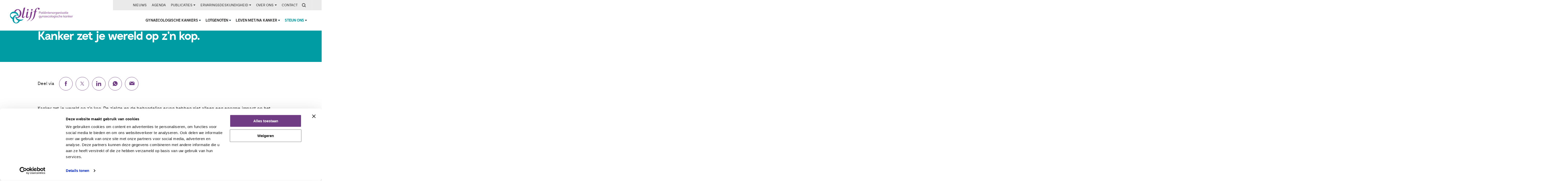

--- FILE ---
content_type: text/html; charset=UTF-8
request_url: https://olijf.nl/nieuws/kanker-zet-je-wereld-op-zn-kop
body_size: 20468
content:
<!DOCTYPE html>
<html lang="nl">
<head>
    <meta name="viewport" content="width=device-width, initial-scale=1.0">
    <link rel="stylesheet" type="text/css" href="/dist/css/styles.css?id=66d0a160e98f4634e65636021caf5ea3">
    <meta charset="UTF-8">

    
    <link rel="apple-touch-icon" sizes="180x180" href="/dist/img/default/apple-touch-icon.png">
    <link rel="icon" type="image/png" sizes="32x32" href="/dist/img/default/favicon-32x32.png">
    <link rel="icon" type="image/png" sizes="16x16" href="/dist/img/default/favicon-16x16.png">
    <link rel="manifest" href="/dist/img/default/site.webmanifest">
    <link rel="mask-icon" href="/dist/img/default/safari-pinned-tab.svg" color="#5bbad5">
    <link rel="shortcut icon" href="/dist/img/default/favicon.ico">
    <meta name="msapplication-TileColor" content="#da532c">
    <meta name="msapplication-config" content="/dist/img/default/browserconfig.xml">
    <meta name="theme-color" content="#ffffff">

    <script type="text/javascript">
        window.csrfTokenName = '';
        window.csrfTokenValue = '';

        var tellAFriendRecaptcha;
        var onloadRecaptcha = function() {
            var siteKey = '6Lcu_c8ZAAAAAOVG14ZOvcHNfz1ci9hF9unMBACw';
            tellAFriendRecaptcha = grecaptcha.render('tell-a-friend-recaptcha', {
                'sitekey': siteKey
            });
        }
    </script>

    <!-- Google Tag Manager -->
    <script>
        (function(w,d,s,l,i){w[l]=w[l]||[];w[l].push({'gtm.start':
        new Date().getTime(),event:'gtm.js'});var f=d.getElementsByTagName(s)[0],
        j=d.createElement(s),dl=l!='dataLayer'?'&l='+l:'';j.async=true;j.src=
        'https://www.googletagmanager.com/gtm.js?id='+i+dl;f.parentNode.insertBefore(j,f);
        })(window,document,'script','dataLayer','GTM-58D2PLK');
    </script>
    <!-- End Google Tag Manager -->

    <title>Kanker zet je wereld op z&#039;n kop. | Olijf</title><meta name="generator" content="SEOmatic">
<meta name="description" content="Rondom Wereldkankerdag, vragen meer dan 160 organisaties aandacht voor de impact van kanker en laten zij zien dat er een breed aanbod aan zorg, ondersteuning en begeleiding beschikbaar is.">
<meta name="referrer" content="no-referrer-when-downgrade">
<meta name="robots" content="all">
<meta content="nl_NL" property="og:locale">
<meta content="Olijf" property="og:site_name">
<meta content="website" property="og:type">
<meta content="https://olijf.nl/nieuws/kanker-zet-je-wereld-op-zn-kop" property="og:url">
<meta content="Kanker zet je wereld op z&#039;n kop." property="og:title">
<meta content="Rondom Wereldkankerdag, vragen meer dan 160 organisaties aandacht voor de impact van kanker en laten zij zien dat er een breed aanbod aan zorg, ondersteuning en begeleiding beschikbaar is." property="og:description">
<meta name="twitter:card" content="summary_large_image">
<meta name="twitter:site" content="@stichtingolijf">
<meta name="twitter:creator" content="@stichtingolijf">
<meta name="twitter:title" content="Kanker zet je wereld op z&#039;n kop.">
<meta name="twitter:description" content="Rondom Wereldkankerdag, vragen meer dan 160 organisaties aandacht voor de impact van kanker en laten zij zien dat er een breed aanbod aan zorg, ondersteuning en begeleiding beschikbaar is.">
<link href="https://olijf.nl/nieuws/kanker-zet-je-wereld-op-zn-kop" rel="canonical">
<link href="https://olijf.nl/" rel="home">
<link type="text/plain" href="https://olijf.nl/humans.txt" rel="author">

    <script src="https://www.google.com/recaptcha/api.js?onload=onloadRecaptcha&amp;render=explicit" async defer></script>
</head>
<body class="default preload">
    

    <!-- Google Tag Manager (noscript) -->
    <noscript><iframe src="https://www.googletagmanager.com/ns.html?id=GTM-58D2PLK"height="0" width="0" style="display:none;visibility:hidden"></iframe></noscript>
    <!-- End Google Tag Manager (noscript) -->

    <div id="curtains"></div>

    <section class="popup full-hd">
        <div class="close" onclick="closeCurtains()">×</div>
        <div class="content">
            <iframe id="video-iframe" class="js-video-iframe" frameborder="0" title="Video popup" webkitallowfullscreen mozallowfullscreen allowfullscreen></iframe>
        </div>
    </section>

    <section class="popup tell-a-friend">
        <div class="close" onclick="closeCurtains()">×</div>
        <div class="content">
            <span class="text">
                <span class="title"></span>
            </span>
            <section class="alert success js-tell-a-friend-msg">
                <div class="text-wrapper">
                    <span class="icon-and-title">
                        <svg version="1.1" viewBox="0 0 13 10" xmlns="http://www.w3.org/2000/svg"> <g fill="none" fill-rule="evenodd"> <g transform="translate(-343 -1855)" fill="#fff"> <g transform="translate(330 1830)"> <g transform="translate(19.899 28.657) rotate(45) translate(-4 -6)"> <rect y="9" width="7" height="2"/> <rect transform="translate(6.2929 5.7071) rotate(90) translate(-6.2929 -5.7071)" x="1.2929" y="4.7071" width="10" height="2"/> </g> </g> </g> </g> </svg>
                        <span class="title">...</span>
                    </span>
                </div>
            </section>
            <form method="post" action="mail-module/tell-a-friend/index" class="form js-tell-a-friend-form">
                <label class="two-col">
                    Bericht *
                    <div class="message message-preview"></div>
                </label>
                <label class="two-col">
                    Je naam *
                    <input type="text" name="name" required>
                </label>
                <label class="two-col">
                    Naam ontvanger *
                    <input type="text" name="friend_name" required>
                </label>
                <label class="two-col">
                    E-mailadres ontvanger *
                    <input type="email" name="friend_email" required>
                </label>
                <span class="two-col">
                    <div id="tell-a-friend-recaptcha"></div>
                </span>
                <span class="two-col">
                    <input type="submit" class="button bg-orange" value="Verstuur">
                </span>
            </form>
        </div>
    </section>

    
<nav id="nav-main">
    <div class="keep-centered">
        <div class="logo-and-mobile-menu">
            <a href="/" class="logo">
                <svg fill="none" xmlns="http://www.w3.org/2000/svg" viewBox="0 0 353 89"><path d="M31.362 24.275c3.217-7.515 9.018-12.216 14.611-11.123 6.052 1.183 9.908 8.765 9.626 17.904a32.048 32.048 0 0 1-1.328 8.187c-.736 2.465-1.739 4.714-2.933 6.667-1.087 1.776-2.33 3.307-3.676 4.533l-.1.092c-1.902 1.703-4.001 2.799-6.141 3.119a8.532 8.532 0 0 1-2.928-.06c-1.698-.33-3.22-1.17-4.529-2.4-1.207-1.134-2.23-2.605-3.037-4.329.466.997 1.72 5.524 5.235 9.798.028.008.053.018.081.025l.042.012c.053.013.104.029.157.042 2.708.694 5.445.778 8.089.333a20.868 20.868 0 0 0 4.763-1.41 23.023 23.023 0 0 0 6.13-3.907c3.078-2.716 5.575-6.31 7.114-10.528a27.263 27.263 0 0 0 1.623-7.902c.587-11.011-5.734-20.97-15.693-23.522C38.52 7.26 28.196 12.94 23.412 22.858c1.979.051 3.995.326 6.014.844.658.168 1.304.36 1.936.573Z" fill="#803A8E"/><path d="M32.616 84.155c-6.06-1.185-9.917-8.782-9.626-17.935a32.236 32.236 0 0 1 1.335-8.184c.736-2.455 1.735-4.693 2.925-6.64 1.07-1.75 2.294-3.262 3.618-4.479-.58 2.4-.685 4.82-.368 7.176.174 1.3.477 2.58.898 3.827.79 2.342 2.001 4.564 3.567 6.578 2.956 3.8 7.183 6.85 12.262 8.532-3.217 7.516-9.017 12.219-14.611 11.125ZM16.049 56.08C7.972 52.96 2.813 46.903 3.952 41.073c1.142-5.842 8.245-9.637 16.955-9.64a31.676 31.676 0 0 1 5.776.532 32.47 32.47 0 0 1 2.444.55c3.217.857 6.096 2.163 8.472 3.763.817.55 1.57 1.136 2.261 1.75a17.174 17.174 0 0 1 2.38 2.562l-.066-.018-.029-.008a19.305 19.305 0 0 0-5.079-.604c-1.068.015-2.13.116-3.175.302a20.885 20.885 0 0 0-4.596 1.38 23.012 23.012 0 0 0-6.13 3.907c-3.08 2.717-5.575 6.312-7.116 10.53Zm38.087 10.46c-4.654-.956-8.822-2.682-12.203-4.883-2.407-1.428-4.287-3.19-5.77-4.995-3.516-4.274-4.77-8.801-5.236-9.798a14.626 14.626 0 0 1 2.632-1.926c1.11-.626 2.258-1.054 3.42-1.253a8.582 8.582 0 0 1 3.117.027c1.644.322 3.125 1.12 4.407 2.289 1.233 1.126 2.28 2.598 3.106 4.333a19.44 19.44 0 0 0 .36-7.198 20.449 20.449 0 0 0-.894-3.79 21.801 21.801 0 0 0-1.542-3.5 23.112 23.112 0 0 0-2.024-3.079c-2.934-3.771-7.12-6.804-12.147-8.493a27.463 27.463 0 0 0-1.936-.573 27.07 27.07 0 0 0-6.014-.844c-10.724-.284-20.31 5.98-22.805 15.722-2.613 10.203 3.428 20.8 13.82 25.41-.584 11.008 5.738 20.964 15.693 23.513 9.963 2.55 20.299-3.147 25.074-13.09 8.617.183 16.48-3.858 20.496-10.53-5.24 3.198-13.193 4.374-21.554 2.657Z" fill="#009BA8"/><path d="M79.565 27.55c.28-1.192.56-2.628.832-4.196l3.038-13.998 1.404-6.127c.448-2.18.537-3.226-.83-3.229-.445 0-1.369.227-1.656.299-3.406.99-5.53.713-6.617 7.368L75.7 7.9c-.565 3.269-7.433 34.042-7.433 34.042-.603 2.703-1.43 5.787-1.43 8.642 0 4.063 1.506 7.069 5.413 7.069 3.908 0 7.522-2.404 10.075-5.341.604-.75 2.634-3.157 2.634-4.207 0-.456-.301-.903-.754-.903-1.203 0-2.856 5.94-7.14 5.94-1.731 0-2.484-1.732-2.484-3.31 0-1.425.753-4.885 1.13-6.464 0 0 2.147-8.543 3.853-15.819Zm43.989 3.596 1.405-6.125c.448-2.18.537-3.227-.831-3.23-.445 0-1.367.227-1.655.299-3.406.99-5.53.713-6.617 7.368 0 0-2.563 15.933-3.573 20.371-2.914 10.74-8.677 20.111-15.41 23.01-.535.226-1.738.751-1.738 1.429 0 .377.378.676.681.676.974 0 4.435-2.404 5.036-2.781 13.306-8.495 17.447-17.14 20.751-32.105l1.951-8.912Zm-1.419-13.717c2.835 0 5.228-2.224 5.228-5.067 0-2.224-1.779-3.838-3.947-3.838-2.558 0-4.954 2.224-4.954 4.785 0 2.281 1.224 4.12 3.673 4.12Zm36.341-15.86c-11.052 0-16.013 6.688-19.397 16.464-1.054 3.153-.899 4.281-4.665 4.281h-.976c-.827 0-2.409 0-2.409 1.054 0 .903 1.28.903 1.882.903h4.589l-4.436 21.802c-2.486 12.256-8.8 23.533-16.311 26.767-.533.225-1.738.75-1.738 1.428 0 .377.379.676.681.676.975 0 4.436-2.404 5.039-2.781 13.305-8.495 17.445-17.14 20.748-32.105l3.459-15.787h5.187c.756 0 2.258.225 2.258-.98 0-1.35-1.577-.977-2.406-.977h-4.511l1.425-6.466c.828-3.907 2.181-12.026 7.519-12.026 2.556 0 2.556 2.03 2.782 3.984.227 2.178 1.879 3.986 4.287 3.986 2.555 0 4.735-2.775 4.735-5.48 0-4.058-4.282-4.744-7.742-4.744Zm-54.158 51.425c.753-.979 2.782-3.611 2.782-4.818 0-.447-.227-.673-.601-.673-1.428 0-2.333 5.64-6.314 5.64-1.964 0-2.861-1.43-2.861-3.16 0-1.2.16-3.472.462-4.677l.148-.88 2.799-13.164 1.405-6.126c.447-2.18.537-3.226-.831-3.23-.445 0-1.368.228-1.656.299-3.405.99-5.528.713-6.617 7.368 0 0-1.489 9.922-2.56 15.654a46.997 46.997 0 0 0-.427 2.169c-.035.157-.067.307-.1.447l.026.005c-.145.913-.241 1.79-.241 2.512 0 4.512 1.579 7.291 5.938 7.291 3.682 0 6.465-1.803 8.648-4.658Zm-8.504-39.685c0-2.561 2.396-4.785 4.953-4.785 2.175 0 3.953 1.614 3.953 3.838 0 2.842-2.395 5.067-5.234 5.067-2.448 0-3.672-1.839-3.672-4.12ZM167.641 27.954c.937 0 1.643-.201 2.118-.605.474-.403.711-.984.711-1.743 0-.76-.237-1.337-.711-1.735-.475-.397-1.181-.597-2.118-.597h-3.469v4.68h3.469Zm-4.928-5.889h5.053c1.305 0 2.322.314 3.051.942.73.63 1.095 1.496 1.095 2.599 0 1.102-.368 1.972-1.103 2.606-.736.635-1.75.952-3.043.952h-3.594v5.569h-1.459V22.065ZM179.314 32.775c.474-.6.711-1.45.711-2.553s-.237-1.952-.711-2.545c-.475-.592-1.151-.889-2.029-.889-.878 0-1.562.305-2.054.916-.493.611-.739 1.462-.739 2.554 0 1.09.243 1.933.73 2.526.486.593 1.174.89 2.063.89.878 0 1.554-.3 2.029-.899Zm2.134-6.983v8.949h-1.423v-1.62a2.83 2.83 0 0 1-1.183 1.29c-.528.303-1.142.455-1.842.455-.795 0-1.491-.19-2.09-.57-.599-.38-1.061-.917-1.388-1.61-.326-.694-.489-1.504-.489-2.428 0-.926.166-1.741.498-2.447.332-.706.798-1.254 1.397-1.646.599-.392 1.289-.587 2.072-.587.7 0 1.311.154 1.833.462.522.309.92.742 1.192 1.3V25.79h1.423ZM185.896 26.93v4.893c0 .665.136 1.13.409 1.397.273.267.659.4 1.157.4.332 0 .652-.053.961-.16v1.227c-.368.12-.784.179-1.246.179-.854 0-1.521-.24-2.001-.721-.481-.48-.721-1.19-.721-2.126V26.93h-1.744v-1.139h1.744v-2.295l1.441-.515v2.81h2.562v1.14h-2.562ZM189.935 25.783h1.441v8.95h-1.441v-8.95Zm1.618-2.152h-1.761v-1.637h1.761v1.637ZM199.914 23.578h-1.602v-1.53h1.602v1.53Zm-3.079 0h-1.601v-1.53h1.601v1.53Zm-1.058 3.79c-.469.45-.769 1.085-.899 1.904h5.213c-.071-.843-.318-1.483-.738-1.922-.421-.439-1.005-.659-1.752-.659-.748 0-1.356.226-1.824.676Zm5.613 2.847h-6.566c.012 1.138.277 1.998.793 2.58.515.58 1.265.871 2.25.871 1.044 0 2.004-.35 2.883-1.05l.48 1.05c-.392.367-.893.658-1.504.872a5.648 5.648 0 0 1-1.877.32c-1.399 0-2.497-.412-3.291-1.236-.795-.824-1.192-1.955-1.192-3.39 0-.913.178-1.722.534-2.428a3.974 3.974 0 0 1 1.495-1.646c.64-.392 1.369-.587 2.187-.587 1.186 0 2.117.388 2.794 1.165.676.777 1.014 1.848 1.014 3.212v.267ZM210.998 29.11v5.623h-1.441v-5.551c0-.83-.166-1.439-.499-1.824-.332-.386-.854-.579-1.566-.579-.829 0-1.493.256-1.991.765-.499.51-.748 1.199-.748 2.064v5.125h-1.441v-6.441c0-.926-.048-1.762-.142-2.51h1.369l.143 1.603a2.965 2.965 0 0 1 1.227-1.344c.546-.314 1.169-.471 1.869-.471 2.147 0 3.22 1.18 3.22 3.54ZM215.376 26.93v4.893c0 .665.136 1.13.41 1.397.273.267.658.4 1.156.4.332 0 .652-.053.961-.16v1.227c-.368.12-.783.179-1.246.179-.854 0-1.521-.24-2.001-.721-.481-.48-.721-1.19-.721-2.126V26.93h-1.744v-1.139h1.744v-2.295l1.441-.515v2.81h2.562v1.14h-2.562ZM221.292 27.375c-.469.451-.768 1.085-.899 1.904h5.214c-.072-.843-.318-1.482-.739-1.921-.421-.439-1.006-.659-1.752-.659-.748 0-1.356.225-1.824.676Zm5.614 2.847h-6.566c.012 1.138.276 1.998.791 2.58.517.58 1.267.872 2.251.872 1.044 0 2.005-.35 2.883-1.05l.48 1.05c-.391.367-.892.657-1.503.872a5.656 5.656 0 0 1-1.878.32c-1.399 0-2.497-.413-3.291-1.237-.795-.824-1.192-1.954-1.192-3.39 0-.912.178-1.722.534-2.428a3.99 3.99 0 0 1 1.494-1.646c.641-.391 1.37-.587 2.189-.587 1.186 0 2.117.389 2.793 1.166.676.776 1.015 1.848 1.015 3.21v.268ZM236.512 29.11v5.623h-1.442v-5.551c0-.83-.165-1.439-.498-1.824-.332-.386-.854-.579-1.566-.579-.83 0-1.494.256-1.992.765-.499.51-.747 1.199-.747 2.064v5.125h-1.441v-6.441c0-.926-.048-1.762-.142-2.51h1.369l.142 1.603a2.973 2.973 0 0 1 1.228-1.344c.546-.314 1.169-.471 1.868-.471 2.147 0 3.221 1.18 3.221 3.54ZM244.714 32.793c.474-.587.712-1.444.712-2.57 0-1.091-.244-1.937-.73-2.536-.487-.6-1.163-.899-2.028-.899-.878 0-1.56.3-2.047.899-.486.599-.729 1.444-.729 2.535 0 1.127.24 1.984.721 2.57.48.588 1.165.882 2.055.882.889 0 1.571-.294 2.046-.881Zm-4.27 1.504a3.819 3.819 0 0 1-1.486-1.62c-.35-.699-.524-1.517-.524-2.454 0-.938.174-1.756.524-2.456.35-.7.845-1.24 1.486-1.62.64-.379 1.381-.568 2.224-.568.841 0 1.584.19 2.224.568.64.38 1.135.92 1.485 1.62.35.7.525 1.518.525 2.456 0 .937-.175 1.755-.525 2.454-.35.7-.845 1.24-1.485 1.62-.64.379-1.383.569-2.224.569-.843 0-1.584-.19-2.224-.57ZM253.859 25.676l-.036 1.317a2.86 2.86 0 0 0-.943-.142c-.866 0-1.509.27-1.93.809-.422.54-.632 1.196-.632 1.966v5.107h-1.441v-6.441c0-.926-.047-1.762-.143-2.51h1.37l.143 1.655c.225-.604.587-1.067 1.085-1.387.498-.32 1.068-.48 1.709-.48.296 0 .568.035.818.106ZM260.665 32.41c.492-.575.738-1.367.738-2.375 0-1.009-.246-1.8-.738-2.375-.492-.576-1.172-.864-2.037-.864-.878 0-1.569.288-2.073.864-.505.575-.756 1.366-.756 2.375 0 1.008.251 1.8.756 2.375.504.575 1.195.863 2.073.863.865 0 1.545-.288 2.037-.863Zm2.179-6.61v8.879c0 1.328-.341 2.333-1.022 3.015-.682.682-1.688 1.023-3.017 1.023-1.363 0-2.538-.309-3.522-.925l.249-1.174c.569.32 1.105.551 1.61.693a6.106 6.106 0 0 0 1.663.214c.867 0 1.519-.228 1.958-.685.439-.456.658-1.136.658-2.037v-2.117a3.022 3.022 0 0 1-1.201 1.325c-.528.315-1.154.471-1.877.471-.782 0-1.48-.183-2.09-.551a3.67 3.67 0 0 1-1.416-1.565c-.331-.676-.497-1.454-.497-2.331 0-.878.166-1.655.497-2.332a3.674 3.674 0 0 1 1.416-1.565c.61-.368 1.308-.552 2.09-.552.712 0 1.331.155 1.859.463.528.308.928.741 1.201 1.299V25.8h1.441ZM271.1 32.775c.474-.6.711-1.45.711-2.553s-.237-1.952-.711-2.545c-.475-.592-1.151-.889-2.029-.889-.878 0-1.563.305-2.055.916-.492.611-.738 1.462-.738 2.554 0 1.09.243 1.933.729 2.526.487.593 1.174.89 2.064.89.878 0 1.554-.3 2.029-.899Zm2.134-6.983v8.949h-1.423v-1.62c-.26.558-.656.988-1.183 1.29-.528.303-1.142.455-1.841.455-.795 0-1.492-.19-2.091-.57-.6-.38-1.062-.917-1.388-1.61-.327-.694-.489-1.504-.489-2.428 0-.926.166-1.741.498-2.447.333-.706.798-1.254 1.397-1.646.599-.392 1.29-.587 2.073-.587.699 0 1.31.154 1.832.462.522.309.919.742 1.192 1.3V25.79h1.423ZM283.447 29.11v5.623h-1.441v-5.551c0-.83-.166-1.439-.498-1.824-.333-.386-.855-.579-1.566-.579-.83 0-1.495.256-1.993.765-.498.51-.747 1.199-.747 2.064v5.125h-1.441v-6.441c0-.926-.048-1.762-.142-2.51h1.37l.142 1.603a2.967 2.967 0 0 1 1.228-1.344c.545-.314 1.168-.471 1.868-.471 2.147 0 3.22 1.18 3.22 3.54ZM285.903 25.783h1.442v8.95h-1.442v-8.95Zm1.62-2.152h-1.761v-1.637h1.761v1.637ZM289.318 33.709l.481-1.068c.486.38.978.653 1.477.819a5.25 5.25 0 0 0 1.671.249c.677 0 1.19-.116 1.54-.347.35-.23.525-.566.525-1.006 0-.355-.119-.64-.356-.854-.238-.213-.629-.379-1.174-.498l-1.512-.356c-.748-.165-1.326-.462-1.735-.889a2.137 2.137 0 0 1-.614-1.53c0-.783.314-1.42.943-1.912.628-.493 1.459-.74 2.491-.74.628 0 1.221.102 1.779.303a3.784 3.784 0 0 1 1.405.872l-.48 1.05c-.843-.7-1.743-1.05-2.704-1.05-.641 0-1.137.122-1.486.364-.35.244-.525.585-.525 1.024 0 .368.11.658.33.872.219.213.572.38 1.058.498l1.512.373c.83.19 1.447.484 1.851.88.403.399.604.918.604 1.558 0 .771-.313 1.388-.943 1.85-.628.463-1.483.695-2.562.695-1.506 0-2.698-.386-3.576-1.157ZM304.175 32.775c.474-.6.712-1.45.712-2.553s-.238-1.952-.712-2.545c-.474-.592-1.151-.889-2.029-.889-.877 0-1.563.305-2.055.916-.492.611-.738 1.462-.738 2.554 0 1.09.244 1.933.729 2.526.487.593 1.175.89 2.064.89.878 0 1.555-.3 2.029-.899Zm2.135-6.983v8.949h-1.423v-1.62a2.837 2.837 0 0 1-1.184 1.29c-.528.303-1.141.455-1.841.455-.795 0-1.492-.19-2.091-.57-.599-.38-1.061-.917-1.387-1.61-.327-.694-.489-1.504-.489-2.428 0-.926.165-1.741.498-2.447.332-.706.797-1.254 1.396-1.646.599-.392 1.29-.587 2.073-.587.7 0 1.311.154 1.832.462a3.02 3.02 0 0 1 1.193 1.3V25.79h1.423ZM310.757 26.93v4.893c0 .665.136 1.13.41 1.397.272.267.658.4 1.156.4.331 0 .652-.053.961-.16v1.227c-.368.12-.782.179-1.246.179-.854 0-1.521-.24-2.001-.721-.481-.48-.721-1.19-.721-2.126V26.93h-1.744v-1.139h1.744v-2.295l1.441-.515v2.81h2.563v1.14h-2.563ZM314.795 25.783h1.441v8.95h-1.441v-8.95Zm1.62-2.152h-1.762v-1.637h1.762v1.637ZM320.642 27.375c-.469.451-.769 1.085-.899 1.904h5.213c-.071-.843-.318-1.482-.738-1.921-.421-.439-1.006-.659-1.753-.659-.747 0-1.355.225-1.823.676Zm5.612 2.847h-6.565c.012 1.138.276 1.998.792 2.58.516.58 1.266.872 2.251.872 1.043 0 2.004-.35 2.883-1.05l.479 1.05c-.391.367-.892.657-1.503.872a5.646 5.646 0 0 1-1.877.32c-1.4 0-2.497-.413-3.291-1.237-.795-.824-1.193-1.954-1.193-3.39 0-.912.178-1.722.534-2.428a3.985 3.985 0 0 1 1.495-1.646c.64-.391 1.369-.587 2.188-.587 1.186 0 2.117.389 2.793 1.166.676.776 1.014 1.848 1.014 3.21v.268ZM168.325 52.629c.492-.575.738-1.367.738-2.375 0-1.009-.246-1.8-.738-2.375-.492-.576-1.172-.864-2.037-.864-.878 0-1.569.288-2.074.864-.503.575-.755 1.366-.755 2.375 0 1.008.252 1.8.755 2.375.505.575 1.196.862 2.074.862.865 0 1.545-.287 2.037-.862Zm2.18-6.61v8.879c0 1.328-.341 2.332-1.024 3.014-.682.683-1.687 1.024-3.015 1.024-1.364 0-2.539-.309-3.523-.925l.249-1.175c.569.321 1.106.552 1.61.694a6.108 6.108 0 0 0 1.664.214c.865 0 1.518-.228 1.957-.686.438-.456.658-1.135.658-2.036v-2.118a3.022 3.022 0 0 1-1.201 1.325c-.528.315-1.154.472-1.877.472-.783 0-1.48-.183-2.09-.551a3.662 3.662 0 0 1-1.415-1.566c-.332-.676-.498-1.453-.498-2.33 0-.878.166-1.655.498-2.332a3.666 3.666 0 0 1 1.415-1.565c.61-.368 1.307-.552 2.09-.552.711 0 1.332.154 1.859.463.528.308.929.74 1.201 1.298V46.02h1.442ZM180.878 46.01l-4.182 9.768c-.439 1.02-.99 1.767-1.654 2.241-.664.475-1.483.802-2.455.98l-.303-1.122c.842-.19 1.48-.442 1.913-.756.433-.315.792-.797 1.076-1.45l.356-.8-3.79-8.861h1.512l3.025 7.384 3.06-7.384h1.442ZM189.881 49.337v5.622h-1.441v-5.55c0-.83-.166-1.439-.498-1.825-.332-.385-.854-.578-1.566-.578-.83 0-1.494.256-1.993.764-.498.511-.747 1.2-.747 2.065v5.124h-1.441v-6.44c0-.926-.047-1.762-.142-2.51h1.37l.142 1.602a2.968 2.968 0 0 1 1.228-1.343c.545-.314 1.168-.472 1.868-.472 2.147 0 3.22 1.18 3.22 3.54ZM198.081 52.994c.474-.6.712-1.45.712-2.553 0-1.104-.238-1.952-.712-2.545s-1.15-.89-2.028-.89c-.878 0-1.563.306-2.055.917-.492.611-.738 1.462-.738 2.553s.242 1.934.729 2.526c.486.594 1.174.89 2.064.89.878 0 1.554-.299 2.028-.898Zm2.135-6.984v8.95h-1.423v-1.62a2.84 2.84 0 0 1-1.183 1.29c-.528.303-1.142.454-1.842.454-.795 0-1.491-.19-2.09-.57-.599-.379-1.062-.916-1.388-1.61-.326-.693-.489-1.503-.489-2.428 0-.926.165-1.74.497-2.447.333-.705.798-1.253 1.397-1.645.599-.392 1.29-.587 2.073-.587.7 0 1.311.154 1.832.462.523.309.92.741 1.193 1.299V46.01h1.423ZM204.62 47.594c-.468.45-.768 1.085-.898 1.904h5.213c-.071-.843-.318-1.483-.739-1.922-.421-.438-1.005-.658-1.752-.658-.747 0-1.355.225-1.824.676Zm5.613 2.846h-6.565c.012 1.139.276 2 .792 2.58.516.581 1.266.872 2.251.872 1.043 0 2.004-.35 2.882-1.05l.481 1.05c-.392.368-.893.658-1.504.872a5.648 5.648 0 0 1-1.877.32c-1.4 0-2.497-.412-3.291-1.237-.795-.824-1.192-1.953-1.192-3.389 0-.913.178-1.722.533-2.429a3.984 3.984 0 0 1 1.495-1.645c.64-.391 1.37-.587 2.189-.587 1.185 0 2.116.389 2.793 1.165.676.777 1.013 1.848 1.013 3.211v.267ZM213.641 54.515a3.815 3.815 0 0 1-1.495-1.61c-.349-.695-.524-1.504-.524-2.429 0-.926.178-1.74.534-2.447a3.919 3.919 0 0 1 1.521-1.645c.658-.392 1.425-.587 2.303-.587.606 0 1.19.103 1.753.31.563.208 1.029.496 1.397.864l-.481 1.068c-.451-.356-.886-.617-1.307-.783a3.497 3.497 0 0 0-1.29-.25c-.914 0-1.631.306-2.153.916-.522.612-.783 1.463-.783 2.554 0 1.08.258 1.918.775 2.518.515.598 1.235.898 2.161.898a3.48 3.48 0 0 0 1.29-.249c.421-.166.856-.427 1.307-.783l.481 1.068c-.38.356-.858.637-1.432.845a5.244 5.244 0 0 1-1.788.311c-.867 0-1.622-.19-2.269-.57ZM226.442 53.011c.474-.587.711-1.444.711-2.57 0-1.091-.243-1.937-.729-2.536-.487-.599-1.163-.898-2.028-.898-.879 0-1.56.3-2.047.898-.486.6-.729 1.445-.729 2.536 0 1.126.24 1.983.72 2.57.48.587 1.166.881 2.056.881.889 0 1.571-.294 2.046-.88Zm-4.271 1.504a3.817 3.817 0 0 1-1.485-1.62c-.35-.698-.525-1.517-.525-2.454 0-.937.175-1.756.525-2.455.349-.7.845-1.24 1.485-1.62.641-.38 1.382-.569 2.225-.569.841 0 1.583.19 2.223.569.641.38 1.136.92 1.486 1.62.349.7.524 1.518.524 2.455s-.175 1.756-.524 2.455a3.82 3.82 0 0 1-1.486 1.62c-.64.379-1.382.568-2.223.568-.843 0-1.584-.19-2.225-.569ZM230.604 41.864h1.441V54.96h-1.441V41.864ZM240.32 53.011c.475-.587.712-1.444.712-2.57 0-1.091-.244-1.937-.729-2.536-.487-.599-1.163-.898-2.029-.898-.878 0-1.559.3-2.046.898-.487.6-.73 1.445-.73 2.536 0 1.126.241 1.983.721 2.57.48.587 1.165.881 2.055.881.89 0 1.571-.294 2.046-.88Zm-4.27 1.504a3.82 3.82 0 0 1-1.486-1.62c-.349-.698-.524-1.517-.524-2.454 0-.937.175-1.756.524-2.455.35-.7.845-1.24 1.486-1.62.641-.38 1.381-.569 2.224-.569.842 0 1.584.19 2.224.569.641.38 1.135.92 1.486 1.62.349.7.524 1.518.524 2.455s-.175 1.756-.524 2.455c-.351.7-.845 1.24-1.486 1.62-.64.379-1.382.568-2.224.568-.843 0-1.583-.19-2.224-.569ZM250.275 52.629c.492-.575.738-1.367.738-2.375 0-1.009-.246-1.8-.738-2.375-.492-.576-1.172-.864-2.038-.864-.878 0-1.568.288-2.073.864-.504.575-.755 1.366-.755 2.375 0 1.008.251 1.8.755 2.375.505.575 1.195.862 2.073.862.866 0 1.546-.287 2.038-.862Zm2.18-6.61v8.879c0 1.328-.342 2.332-1.024 3.014-.682.683-1.688 1.024-3.016 1.024-1.363 0-2.538-.309-3.523-.925l.25-1.175c.568.321 1.106.552 1.61.694a6.106 6.106 0 0 0 1.663.214c.866 0 1.519-.228 1.958-.686.438-.456.658-1.135.658-2.036v-2.118a3.028 3.028 0 0 1-1.201 1.325c-.528.315-1.154.472-1.878.472-.782 0-1.48-.183-2.09-.551a3.662 3.662 0 0 1-1.415-1.566c-.331-.676-.498-1.453-.498-2.33 0-.878.167-1.655.498-2.332a3.666 3.666 0 0 1 1.415-1.565c.61-.368 1.308-.552 2.09-.552.712 0 1.332.154 1.86.463.527.308.928.74 1.201 1.298V46.02h1.442ZM254.961 46.01h1.442v8.95h-1.442v-8.95Zm1.619-2.153h-1.762V42.22h1.762v1.637ZM258.378 53.928l.48-1.068c.487.379.979.653 1.477.818.498.166 1.055.25 1.672.25.676 0 1.189-.116 1.54-.347.349-.231.524-.567.524-1.006 0-.356-.118-.64-.356-.854-.237-.214-.628-.38-1.174-.498l-1.512-.356c-.748-.166-1.325-.463-1.734-.889a2.133 2.133 0 0 1-.614-1.53c0-.784.314-1.421.943-1.913.628-.492 1.459-.738 2.491-.738.628 0 1.221.1 1.778.302a3.78 3.78 0 0 1 1.406.872l-.48 1.05c-.843-.7-1.744-1.05-2.704-1.05-.641 0-1.137.122-1.487.364-.349.243-.524.585-.524 1.023 0 .368.109.659.329.872.22.214.572.38 1.059.498l1.511.374c.831.19 1.448.484 1.851.88.403.398.606.917.606 1.557 0 .772-.315 1.389-.943 1.85-.63.463-1.484.695-2.563.695-1.506 0-2.699-.385-3.576-1.156ZM268.973 54.515a3.819 3.819 0 0 1-1.494-1.61c-.35-.695-.525-1.504-.525-2.429 0-.926.178-1.74.534-2.447a3.925 3.925 0 0 1 1.521-1.645c.658-.392 1.426-.587 2.303-.587.606 0 1.19.103 1.754.31.563.208 1.029.496 1.396.864l-.48 1.068c-.451-.356-.886-.617-1.308-.783a3.497 3.497 0 0 0-1.29-.25c-.913 0-1.631.306-2.153.916-.522.612-.782 1.463-.782 2.554 0 1.08.257 1.918.774 2.518.516.598 1.236.898 2.161.898a3.48 3.48 0 0 0 1.29-.249c.422-.166.857-.427 1.308-.783l.48 1.068c-.38.356-.857.637-1.432.845a5.24 5.24 0 0 1-1.788.311c-.866 0-1.622-.19-2.269-.57ZM283.713 49.337v5.622h-1.442v-5.55c0-.83-.166-1.439-.498-1.825-.332-.385-.854-.578-1.566-.578-.829 0-1.494.256-1.992.764-.499.511-.747 1.2-.747 2.065v5.124h-1.442V41.864h1.442v5.605a2.9 2.9 0 0 1 1.218-1.246c.528-.284 1.131-.427 1.807-.427 2.146 0 3.22 1.18 3.22 3.54ZM288.047 47.594c-.469.45-.769 1.085-.899 1.903h5.213c-.071-.842-.318-1.482-.738-1.92-.421-.44-1.006-.66-1.753-.66-.747 0-1.355.226-1.823.677Zm5.612 2.846h-6.565c.012 1.139.276 2 .792 2.58.517.581 1.266.872 2.251.872 1.043 0 2.004-.35 2.883-1.05l.479 1.05c-.391.367-.892.658-1.503.872a5.648 5.648 0 0 1-1.877.32c-1.4 0-2.497-.412-3.291-1.237-.795-.824-1.193-1.953-1.193-3.39 0-.912.178-1.722.534-2.428a3.984 3.984 0 0 1 1.495-1.645c.64-.392 1.369-.587 2.188-.587 1.186 0 2.117.389 2.793 1.165.676.777 1.014 1.848 1.014 3.211v.267ZM305.988 54.96l-4.591-4.306v4.305h-1.441V41.864h1.441v8.256l4.218-4.092h1.832l-4.484 4.288 4.911 4.643h-1.886ZM314.44 52.994c.475-.6.712-1.45.712-2.553 0-1.104-.237-1.952-.712-2.545-.474-.593-1.15-.89-2.028-.89-.877 0-1.563.306-2.055.917-.492.611-.738 1.462-.738 2.553s.243 1.934.729 2.526c.487.594 1.175.89 2.064.89.878 0 1.554-.299 2.028-.898Zm2.135-6.984v8.95h-1.423v-1.62c-.26.558-.655.988-1.183 1.29-.528.303-1.142.454-1.842.454-.794 0-1.491-.19-2.09-.57-.599-.379-1.061-.916-1.388-1.61-.326-.693-.489-1.503-.489-2.428 0-.926.166-1.74.498-2.447.332-.705.798-1.253 1.397-1.645.599-.392 1.289-.587 2.072-.587.7 0 1.311.154 1.833.462.522.309.919.741 1.192 1.299V46.01h1.423ZM326.787 49.337v5.622h-1.441v-5.55c0-.83-.167-1.439-.499-1.825-.332-.385-.854-.578-1.566-.578-.829 0-1.494.256-1.992.764-.498.511-.747 1.2-.747 2.065v5.124h-1.441v-6.44c0-.926-.048-1.762-.142-2.51h1.369l.143 1.602a2.966 2.966 0 0 1 1.227-1.343c.546-.314 1.169-.472 1.869-.472 2.147 0 3.22 1.18 3.22 3.54ZM335.274 54.96l-4.591-4.306v4.305h-1.441V41.864h1.441v8.256l4.218-4.092h1.832l-4.483 4.288 4.91 4.643h-1.886ZM339.854 47.594c-.468.45-.768 1.085-.898 1.904h5.212c-.07-.843-.317-1.483-.737-1.922-.421-.438-1.006-.658-1.753-.658-.747 0-1.356.225-1.824.676Zm5.613 2.846h-6.565c.012 1.139.276 2 .792 2.58.516.581 1.266.872 2.251.872 1.043 0 2.004-.35 2.882-1.05l.48 1.05c-.391.368-.892.658-1.503.872a5.65 5.65 0 0 1-1.878.32c-1.399 0-2.497-.412-3.29-1.237-.795-.824-1.193-1.953-1.193-3.389 0-.913.178-1.722.534-2.429a3.984 3.984 0 0 1 1.495-1.645c.64-.391 1.369-.587 2.188-.587 1.186 0 2.117.389 2.793 1.165.676.777 1.014 1.848 1.014 3.211v.267ZM352.372 45.903l-.035 1.316a2.858 2.858 0 0 0-.943-.142c-.866 0-1.51.27-1.931.81-.421.54-.631 1.195-.631 1.965v5.107h-1.442v-6.44c0-.926-.048-1.762-.142-2.51h1.37l.142 1.655c.225-.605.588-1.068 1.086-1.388.498-.32 1.068-.48 1.708-.48.296 0 .569.036.818.107Z" fill="#803A8E"/></svg>
            </a>
            <nav>
                <div class="menu-toggle" onclick="toggleMenu()">
                    <span>
                        <svg xmlns="http://www.w3.org/2000/svg" width="14" height="12" viewBox="0 0 14 12"><g fill="none"><g fill="#174A5E"><rect width="14" height="2"/><rect y="5" width="14" height="2"/><rect y="10" width="14" height="2"/></g></g></svg>
                    </span>
                    <span>
                        <svg xmlns="http://www.w3.org/2000/svg" width="12" height="12" viewBox="0 0 12 12"><g fill="none"><g fill="#174A5E"><rect transform="translate(-336 -34)translate(336 34)translate(6 6)rotate(45)" x="-7" y="-1" width="14" height="2"/><rect transform="translate(-336 -34)translate(336 34)translate(6.242641 6.242641)rotate(-45)" x="-7" y="-1" width="14" height="2"/></g></g></svg>
                    </span>
                </div>
                <div class="search-toggle" onclick="toggleSearch()">
                    <span>
                        <svg xmlns="http://www.w3.org/2000/svg" class="icon search" width="16" height="16" viewBox="0 0 16 16"><g fill="none"><g fill="#204A5B"><path d="M6.7 1.9C9.4 1.9 11.5 4.1 11.5 6.7 11.5 9.4 9.4 11.5 6.7 11.5 4.1 11.5 1.9 9.4 1.9 6.7 1.9 4.1 4.1 1.9 6.7 1.9ZM6.7 0C3.5 0 0.8 2.3 0.1 5.4 -0.5 8.5 1.2 11.7 4.1 12.9 7.5 14.4 11.5 12.8 12.9 9.3 14.4 5.9 12.8 2 9.3 0.5 8.5 0.2 7.6 0 6.7 0L6.7 0Z"/><rect transform="translate(-1294 -35)translate(910 33)translate(384 2)translate(12.899992 12.803986)rotate(-45)" x="-1" y="-3.4" width="1.9" height="6.8"/></g></g></svg>
                    </span>
                    <span>
                        <svg xmlns="http://www.w3.org/2000/svg" width="12" height="12" viewBox="0 0 12 12"><g fill="none"><g fill="#174A5E"><rect transform="translate(-336 -34)translate(336 34)translate(6 6)rotate(45)" x="-7" y="-1" width="14" height="2"/><rect transform="translate(-336 -34)translate(336 34)translate(6.242641 6.242641)rotate(-45)" x="-7" y="-1" width="14" height="2"/></g></g></svg>
                    </span>
                </div>
            </nav>
        </div>
        <div class="menu">
            <ul class="top">
                                                                                                        <li><a href="https://olijf.nl/nieuws">Nieuws</a></li>
                                                                                                                                    <li><a href="https://olijf.nl/agenda">Agenda</a></li>
                                                                                                                                    <li class="has-dropdown">
                                <a>
                                    Publicaties <svg class="icon arrow-down aqua" xmlns="http://www.w3.org/2000/svg" width="8" height="5" viewBox="0 0 8 5"><g fill="none"><g fill="#123441"><polygon transform="translate(-783 -79)translate(657 71)translate(130 10.5)rotate(180)translate(-130 -10.5)" points="130 8 134 13 126 13"/></g></g></svg>
                                </a>
                                <ul>
                                                                            <li><a href="https://olijf.nl/publicaties/olijfblad">Olijfblad</a></li>
                                                                            <li><a href="https://olijf.nl/publicaties/folders">Folders</a></li>
                                                                            <li><a href="https://olijf.nl/publicaties/nieuwsbrieven">Nieuwsbrieven</a></li>
                                                                            <li><a href="https://olijf.nl/publicaties/praatkaarten">Praatkaarten met uitleg over kanker</a></li>
                                                                            <li><a href="https://olijf.nl/publicaties/in-de-media">In de media</a></li>
                                                                            <li><a href="https://olijf.nl/publicaties/campagnes">(Online) campagnes van Olijf</a></li>
                                                                            <li><a href="https://olijf.nl/publicaties/overige-publicaties">Overige publicaties</a></li>
                                                                            <li><a href="https://olijf.nl/publicaties/aanbevolen-websites">Aanbevolen websites</a></li>
                                                                    </ul>
                            </li>
                                                                                                                                                                                                                                                                                                                                                                                                                                    <li class="has-dropdown">
                                <a>
                                    Ervaringsdeskundigheid <svg class="icon arrow-down aqua" xmlns="http://www.w3.org/2000/svg" width="8" height="5" viewBox="0 0 8 5"><g fill="none"><g fill="#123441"><polygon transform="translate(-783 -79)translate(657 71)translate(130 10.5)rotate(180)translate(-130 -10.5)" points="130 8 134 13 126 13"/></g></g></svg>
                                </a>
                                <ul>
                                                                            <li><a href="https://olijf.nl/ervaringsdeskundigheid/voor-de-beste-zorg">Olijf en zorgprofessionals voor de beste zorg</a></li>
                                                                            <li><a href="https://olijf.nl/ervaringsdeskundigheid/medewerking-aan-onderzoek-of-project">Medewerking aan onderzoek of project</a></li>
                                                                            <li><a href="https://olijf.nl/ervaringsdeskundigheid/procedure-onderzoeksaanvragen-vanuit-opleidingen">Procedure onderzoeksaanvragen vanuit opleidingen</a></li>
                                                                            <li><a href="https://olijf.nl/ervaringsdeskundigheid/presentaties-en-lezingen">Presentaties en lezingen</a></li>
                                                                            <li><a href="https://olijf.nl/ervaringsdeskundigheid/presentaties-en-bijeenkomsten">Presentaties en bijeenkomsten waar Olijf bij was</a></li>
                                                                            <li><a href="https://olijf.nl/ervaringsdeskundigheid/samenwerkingspartners">Samenwerkingspartners</a></li>
                                                                    </ul>
                            </li>
                                                                                                                                                                                                                                                                                                                                                            <li class="has-dropdown">
                                <a>
                                    Over ons <svg class="icon arrow-down aqua" xmlns="http://www.w3.org/2000/svg" width="8" height="5" viewBox="0 0 8 5"><g fill="none"><g fill="#123441"><polygon transform="translate(-783 -79)translate(657 71)translate(130 10.5)rotate(180)translate(-130 -10.5)" points="130 8 134 13 126 13"/></g></g></svg>
                                </a>
                                <ul>
                                                                            <li><a href="https://olijf.nl/over-ons/wat-we-doen">Wat we doen</a></li>
                                                                            <li><a href="https://olijf.nl/over-ons/wie-doet-mee">Wie doet mee</a></li>
                                                                            <li><a href="https://olijf.nl/over-ons/wat-kun-jij-doen">Wat kun jij doen bij Olijf?</a></li>
                                                                            <li><a href="https://olijf.nl/over-ons/vacatures">Vacatures</a></li>
                                                                            <li><a href="https://olijf.nl/over-ons/historie">Historie</a></li>
                                                                            <li><a href="https://olijf.nl/over-ons/jaarverslagen-en-jaarplannen">Jaarverslagen en jaarplannen</a></li>
                                                                            <li><a href="https://olijf.nl/over-ons/anbi-gegevens">ANBI-gegevens</a></li>
                                                                            <li><a href="https://olijf.nl/over-ons/sponsorbeleid">Ons sponsorbeleid</a></li>
                                                                    </ul>
                            </li>
                                                                                                                                                                                                                                                                                                                                                                                                                                    <li><a href="https://olijf.nl/contact">Contact</a></li>
                                                                            <li class="search-button" onclick="toggleSearch()">
                    <div class="search-toggle">
                        <span>
                            <svg xmlns="http://www.w3.org/2000/svg" class="icon search" width="16" height="16" viewBox="0 0 16 16"><g fill="none"><g fill="#57A4C0"><path d="M6.7 1.9C9.4 1.9 11.5 4.1 11.5 6.7 11.5 9.4 9.4 11.5 6.7 11.5 4.1 11.5 1.9 9.4 1.9 6.7 1.9 4.1 4.1 1.9 6.7 1.9ZM6.7 0C3.5 0 0.8 2.3 0.1 5.4 -0.5 8.5 1.2 11.7 4.1 12.9 7.5 14.4 11.5 12.8 12.9 9.3 14.4 5.9 12.8 2 9.3 0.5 8.5 0.2 7.6 0 6.7 0L6.7 0Z"/><rect transform="translate(-1294 -35)translate(910 33)translate(384 2)translate(12.899992 12.803986)rotate(-45)" x="-1" y="-3.4" width="1.9" height="6.8"/></g></g></svg>
                        </span>
                        <span>
                            <svg xmlns="http://www.w3.org/2000/svg" width="12" height="12" viewBox="0 0 12 12"><g fill="none"><g fill="#57A4C0"><rect transform="translate(-336 -34)translate(336 34)translate(6 6)rotate(45)" x="-7" y="-1" width="14" height="2"/><rect transform="translate(-336 -34)translate(336 34)translate(6.242641 6.242641)rotate(-45)" x="-7" y="-1" width="14" height="2"/></g></g></svg>
                        </span>
                    </div>
                </li>
            </ul>
            <ul class="bottom">
                                                                                        <li class="has-dropdown">
                                <a>
                                    Gynaecologische kankers
                                    <svg class="icon arrow-down" xmlns="http://www.w3.org/2000/svg" width="8" height="5" viewBox="0 0 8 5"><g fill="none"><g fill="#123441"><polygon transform="translate(-783 -79)translate(657 71)translate(130 10.5)rotate(180)translate(-130 -10.5)" points="130 8 134 13 126 13"/></g></g></svg>
                                </a>
                                <ul>
                                                                            <li><a href="https://olijf.nl/gynaecologische-kankers/gynaecologische-kanker-algemeen">Gynaecologische kanker - algemeen</a></li>
                                                                            <li><a href="https://olijf.nl/gynaecologische-kankers/baarmoederhalskanker">Baarmoederhalskanker</a></li>
                                                                            <li><a href="https://olijf.nl/gynaecologische-kankers/baarmoederkanker">Baarmoederkanker</a></li>
                                                                            <li><a href="https://olijf.nl/gynaecologische-kankers/eierstokkanker">Eierstokkanker</a></li>
                                                                            <li><a href="https://olijf.nl/gynaecologische-kankers/eileiderkanker">Eileiderkanker</a></li>
                                                                            <li><a href="https://olijf.nl/gynaecologische-kankers/granulosaceltumoren">GCT / Granulosaceltumor</a></li>
                                                                            <li><a href="https://olijf.nl/gynaecologische-kankers/schaamlipkanker-vulvakanker">Schaamlipkanker/vulvakanker</a></li>
                                                                            <li><a href="https://olijf.nl/gynaecologische-kankers/trofoblastziekten">Trofoblastziekten (bijv. molazwangerschap)</a></li>
                                                                            <li><a href="https://olijf.nl/gynaecologische-kankers/vaginakanker">Vaginakanker</a></li>
                                                                            <li><a href="https://olijf.nl/gynaecologische-kankers/ziekenhuizen">Ziekenhuis kiezen bij gynaecologische kanker</a></li>
                                                                            <li><a href="https://olijf.nl/gynaecologische-kankers/webinars-2023-2024">Webinars van Olijf over gynaecologische kanker &#039;23/&#039;24/&#039;25</a></li>
                                                                    </ul>
                            </li>
                                                                                                                                                                                                                                                                                                                                                                                                                                                                                                                                                <li class="has-dropdown">
                                <a>
                                    Lotgenoten
                                    <svg class="icon arrow-down" xmlns="http://www.w3.org/2000/svg" width="8" height="5" viewBox="0 0 8 5"><g fill="none"><g fill="#123441"><polygon transform="translate(-783 -79)translate(657 71)translate(130 10.5)rotate(180)translate(-130 -10.5)" points="130 8 134 13 126 13"/></g></g></svg>
                                </a>
                                <ul>
                                                                            <li><a href="https://olijf.nl/lotgenoten/ervaringen">Ervaringsverhalen</a></li>
                                                                            <li><a href="https://olijf.nl/lotgenoten/telefonisch-contact-via-de-olijflijn">Lotgenotencontact via de Olijflijn / e-mail / WhatsApp</a></li>
                                                                            <li><a href="https://olijf.nl/lotgenoten/buddy">Contact met een vaste buddy</a></li>
                                                                            <li><a href="https://olijf.nl/lotgenoten/podcasts">Podcasts van Olijf</a></li>
                                                                            <li><a href="https://olijf.nl/lotgenoten/lotgenotenbijeenkomsten">Bijeenkomsten voor lotgenoten</a></li>
                                                                            <li><a href="https://olijf.nl/lotgenoten/landelijke-olijf-congresdag">Landelijke Olijf Congresdag</a></li>
                                                                            <li><a href="https://olijf.nl/lotgenoten/naasten">Voor jou als naaste</a></li>
                                                                            <li><a href="https://olijf.nl/lotgenoten/forum">Online gespreksgroep &amp; Stel je vraag aan een professional</a></li>
                                                                            <li><a href="https://olijf.nl/lotgenoten/blogs-en-ervaringen">Blogs en ervaringen</a></li>
                                                                            <li><a href="https://olijf.nl/lotgenoten/tips-en-trucs-van-andere-lotgenoten">Tips en trucs van lotgenoten</a></li>
                                                                            <li><a href="https://olijf.nl/lotgenoten/sterven-bespreekbaar-maken">Sterven bespreekbaar maken</a></li>
                                                                            <li><a href="https://olijf.nl/lotgenoten/video-olijf">Video&#039;s Olijf</a></li>
                                                                    </ul>
                            </li>
                                                                                                                                                                                                                                                                                                                                                                                                                                                                                                                                                                                    <li class="has-dropdown">
                                <a>
                                    Leven met/na kanker
                                    <svg class="icon arrow-down" xmlns="http://www.w3.org/2000/svg" width="8" height="5" viewBox="0 0 8 5"><g fill="none"><g fill="#123441"><polygon transform="translate(-783 -79)translate(657 71)translate(130 10.5)rotate(180)translate(-130 -10.5)" points="130 8 134 13 126 13"/></g></g></svg>
                                </a>
                                <ul>
                                                                            <li><a href="https://olijf.nl/leven-met-kanker/seksualiteit">Seksualiteit</a></li>
                                                                            <li><a href="https://olijf.nl/leven-met-kanker/lymfoedeem">Lymfoedeem</a></li>
                                                                            <li><a href="https://olijf.nl/leven-met-kanker/vermoeidheid">Vermoeidheid</a></li>
                                                                            <li><a href="https://olijf.nl/leven-met-kanker/vruchtbaarheid">Vruchtbaarheid en kinderwens</a></li>
                                                                            <li><a href="https://olijf.nl/leven-met-kanker/blaas-en-darmklachten">Blaas- en darmklachten</a></li>
                                                                            <li><a href="https://olijf.nl/leven-met-kanker/overgang">(Vroegtijdige) overgang</a></li>
                                                                            <li><a href="https://olijf.nl/leven-met-kanker/laatste-levensfase">Niet meer beter worden / laatste levensfase</a></li>
                                                                            <li><a href="https://olijf.nl/leven-met-kanker/aanvullende-behandelingen">Complementaire zorg / aanvullende behandelingen</a></li>
                                                                            <li><a href="https://olijf.nl/leven-met-kanker/kanker-en-werk">Kanker en werk</a></li>
                                                                            <li><a href="https://olijf.nl/leven-met-kanker/kanker-en-verzekeren">Kanker en verzekeren</a></li>
                                                                            <li><a href="https://olijf.nl/leven-met-kanker/voeding-en-bewegen">Voeding en beweging bij kanker</a></li>
                                                                            <li><a href="https://olijf.nl/leven-met-kanker/webinars-2025">Webinars van Olijf over leven met/na gynaecologische kanker 2025</a></li>
                                                                            <li><a href="https://olijf.nl/leven-met-kanker/webinar">Webinar &#039;Late gevolgen en nieuwe ontwikkelingen bij gynaecologische kanker&#039;</a></li>
                                                                    </ul>
                            </li>
                                                                                                                                                                                                                                                                                                                                                                                                                                                                                                                                                                                                                        <li class="has-dropdown">
                                <a class="u-text-green">
                                    Steun ons
                                    <svg class="icon arrow-down" xmlns="http://www.w3.org/2000/svg" width="8" height="5" viewBox="0 0 8 5"><g fill="none"><g fill="#123441"><polygon transform="translate(-783 -79)translate(657 71)translate(130 10.5)rotate(180)translate(-130 -10.5)" points="130 8 134 13 126 13"/></g></g></svg>
                                </a>
                                <ul>
                                                                            <li><a href="https://formulieren.nfk.nl/olijf-donateur-worden/">Word donateur</a></li>
                                                                            <li><a href="https://olijf.nl/steun-ons/word-vrijwilliger">Word vrijwilliger</a></li>
                                                                            <li><a href="https://olijf.nl/steun-ons/donatie">Doe een donatie</a></li>
                                                                            <li><a href="https://olijf.nl/steun-ons/word-ambassadeur">Word ambassadeur</a></li>
                                                                            <li><a href="https://olijf.nl/steun-ons/schenken-of-nalaten">Schenken en nalaten</a></li>
                                                                            <li><a href="https://olijf.nl/steun-ons/donatiebox-sponsoracties">Donatiebox en sponsoracties</a></li>
                                                                            <li><a href="https://olijf.nl/steun-ons/veelgestelde-vragen-over-donateurschap">Veelgestelde vragen over donateurschap</a></li>
                                                                            <li><a href="https://olijf.nl/steun-ons/formulier-automatisch-incasso">Formulier &#039;automatische incasso voor bestaande donateurs&#039;</a></li>
                                                                    </ul>
                            </li>
                                                                                                                                                                                                                                                                                                                                                            
            </ul>
        </div>
    </div>
    <div class="search-bar">
        <form class="keep-centered" action="/zoeken" method="get">
            <span class="bold">Zoek op</span>
            <div class="input">
                <input type="text" name="q" aria-label="Zoekveld" placeholder="Start met typen…"> <button class="button bg-orange">Zoek</button>
            </div>
        </form>
    </div>
</nav>

    <div id="app">
        

<header class="page-header only-title ta-left">
    <div class="keep-centered med">
        <span class="above-title">4 februari 2019</span>
        <h1 class="font-xxl">Kanker zet je wereld op z&#039;n kop.</h1>
    </div>
</header>

<section class="layout-one-col-center">
    <div class="keep-centered med">
        <div class="content full-width" id="maincontent">
            <div class="actions">
                <div class="rs_skip socials-wrapper dont-hide">
    <span>Deel via</span>
    <ul class="socials light">
        <li>
            <a href="https://www.facebook.com/sharer/sharer.php?u=https%3A%2F%2Folijf.nl%2Fnieuws%2Fkanker-zet-je-wereld-op-zn-kop" target="_blank" rel="noopener noreferrer" class="button icon">
                <i class="nested-icon">
                    <svg xmlns="http://www.w3.org/2000/svg" width="9" height="19" viewBox="0 0 9 19"><g fill="none"><g fill="#FFF"><path d="M9 6.2L5.9 6.2 5.9 4.2C5.9 3.4 6.4 3.3 6.8 3.3L8.9 3.3 8.9 0 6 0C2.7 0 1.9 2.4 1.9 4L1.9 6.2 0 6.2 0 9.5 1.9 9.5 1.9 19 5.9 19 5.9 9.5 8.6 9.5 9 6.2Z"/></g></g></svg>
                    <svg xmlns="http://www.w3.org/2000/svg" width="9" height="19" viewBox="0 0 9 19"><g fill="none"><g fill="#FFF"><path d="M9 6.2L5.9 6.2 5.9 4.2C5.9 3.4 6.4 3.3 6.8 3.3L8.9 3.3 8.9 0 6 0C2.7 0 1.9 2.4 1.9 4L1.9 6.2 0 6.2 0 9.5 1.9 9.5 1.9 19 5.9 19 5.9 9.5 8.6 9.5 9 6.2Z"/></g></g></svg>
                </i>
            </a>
        </li>
        <li>
            <a href="https://twitter.com/intent/tweet?text=Kanker%20zet%20je%20wereld%20op%20z%27n%20kop.%20https%3A%2F%2Folijf.nl%2Fnieuws%2Fkanker-zet-je-wereld-op-zn-kop" target="_blank" rel="noopener noreferrer" class="button icon">
                <i class="nested-icon">
                    <svg xmlns="http://www.w3.org/2000/svg" width="20" height="15" viewBox="0 0 1200 1227"><g fill="none"><path d="M714.163 519.284 1160.89 0h-105.86L667.137 450.887 357.328 0H0l468.492 681.821L0 1226.37h105.866l409.625-476.152 327.181 476.152H1200L714.137 519.284h.026ZM569.165 687.828l-47.468-67.894-377.686-540.24h162.604l304.797 435.991 47.468 67.894 396.2 566.721H892.476L569.165 687.854v-.026Z"/></g></svg>
                    <svg xmlns="http://www.w3.org/2000/svg" width="20" height="15" viewBox="0 0 1200 1227"><g fill="none"><path d="M714.163 519.284 1160.89 0h-105.86L667.137 450.887 357.328 0H0l468.492 681.821L0 1226.37h105.866l409.625-476.152 327.181 476.152H1200L714.137 519.284h.026ZM569.165 687.828l-47.468-67.894-377.686-540.24h162.604l304.797 435.991 47.468 67.894 396.2 566.721H892.476L569.165 687.854v-.026Z"/></g></svg>
                </i>
            </a>
        </li>
        <li>
            <a href="https://www.linkedin.com/shareArticle?mini=true&amp;url=https%3A%2F%2Folijf.nl%2Fnieuws%2Fkanker-zet-je-wereld-op-zn-kop&amp;title=Kanker%20zet%20je%20wereld%20op%20z%27n%20kop." target="_blank" rel="noopener noreferrer" class="button icon">
                <i class="nested-icon">
                    <svg xmlns="http://www.w3.org/2000/svg" width="21" height="20" viewBox="0 0 21 20"><g fill="none"><g fill="#FFF"><path d="M15.1 6.3C19.3 6.3 20 9.1 20 12.7L20 20 15.9 20 15.9 13.5C15.9 12 15.9 10 13.7 10 11.6 10 11.2 11.6 11.2 13.4L11.2 20 7.1 20 7.1 6.6 11.1 6.6 11.1 8.5 11.1 8.5C11.7 7.4 13 6.3 15.1 6.3ZM0.3 20L0.3 6.6 4.5 6.6 4.5 20 0.3 20ZM2.4 0C3.7 0 4.8 1.1 4.8 2.4 4.8 3.7 3.7 4.8 2.4 4.8 1.1 4.8 0 3.7 0 2.4 0 1.1 1.1 0 2.4 0Z"/></g></g></svg>
                    <svg xmlns="http://www.w3.org/2000/svg" width="21" height="20" viewBox="0 0 21 20"><g fill="none"><g fill="#FFF"><path d="M15.1 6.3C19.3 6.3 20 9.1 20 12.7L20 20 15.9 20 15.9 13.5C15.9 12 15.9 10 13.7 10 11.6 10 11.2 11.6 11.2 13.4L11.2 20 7.1 20 7.1 6.6 11.1 6.6 11.1 8.5 11.1 8.5C11.7 7.4 13 6.3 15.1 6.3ZM0.3 20L0.3 6.6 4.5 6.6 4.5 20 0.3 20ZM2.4 0C3.7 0 4.8 1.1 4.8 2.4 4.8 3.7 3.7 4.8 2.4 4.8 1.1 4.8 0 3.7 0 2.4 0 1.1 1.1 0 2.4 0Z"/></g></g></svg>
                </i>
            </a>
        </li>
        <li>
            <a href="https://api.whatsapp.com/send?text=Kanker%20zet%20je%20wereld%20op%20z%27n%20kop.%20https%3A%2F%2Folijf.nl%2Fnieuws%2Fkanker-zet-je-wereld-op-zn-kop" target="_blank" rel="noopener noreferrer" class="button icon">
                <i class="nested-icon">
                    <svg version="1" xmlns="http://www.w3.org/2000/svg" width="20" height="20" viewBox="0 0 1000 1000"><g fill="none"><g fill="#FFF"><path d="M508.9,10C243.2,10,27.8,223.7,27.8,487.4c0,90.2,25.2,174.5,69,246.5L10,990l266.4-84.6c68.9,37.8,148.2,59.4,232.5,59.4C774.6,964.8,990,751,990,487.4C990,223.7,774.6,10,508.9,10z M748.1,668.7c-11.3,28.1-62.5,53.7-85.1,54.8c-22.6,1.2-23.2,17.5-146.2-35.9c-123-53.5-197-183.4-202.8-191.8c-5.8-8.3-47.6-67.9-45.4-127.9c2.3-60,35.1-88.3,46.8-100c11.7-11.8,25.1-13.9,33.3-14c9.7-0.2,16-0.3,23.1,0c7.2,0.3,17.9-1.5,27.2,23.3c9.3,24.8,31.6,85.6,34.4,91.9c2.8,6.2,4.6,13.4,0.2,21.4c-4.4,8-6.7,13-13,19.9c-6.4,6.9-13.5,15.4-19.2,20.7c-6.4,5.8-13.1,12.2-6.3,24.7c6.7,12.5,29.9,53.3,65.1,86.9c45.3,43.2,84.4,57.6,96.5,64.1c12.1,6.6,19.3,5.8,26.7-2c7.4-7.9,32-34.4,40.7-46.3c8.7-11.9,16.8-9.6,27.9-5.1c11.1,4.5,70.3,36.2,82.4,42.8c12.1,6.5,20.1,9.9,23,15.1C760.3,616.2,759.4,640.6,748.1,668.7z"/></g></g></svg>
                    <svg version="1" xmlns="http://www.w3.org/2000/svg" width="20" height="20" viewBox="0 0 1000 1000"><g fill="none"><g fill="#FFF"><path d="M508.9,10C243.2,10,27.8,223.7,27.8,487.4c0,90.2,25.2,174.5,69,246.5L10,990l266.4-84.6c68.9,37.8,148.2,59.4,232.5,59.4C774.6,964.8,990,751,990,487.4C990,223.7,774.6,10,508.9,10z M748.1,668.7c-11.3,28.1-62.5,53.7-85.1,54.8c-22.6,1.2-23.2,17.5-146.2-35.9c-123-53.5-197-183.4-202.8-191.8c-5.8-8.3-47.6-67.9-45.4-127.9c2.3-60,35.1-88.3,46.8-100c11.7-11.8,25.1-13.9,33.3-14c9.7-0.2,16-0.3,23.1,0c7.2,0.3,17.9-1.5,27.2,23.3c9.3,24.8,31.6,85.6,34.4,91.9c2.8,6.2,4.6,13.4,0.2,21.4c-4.4,8-6.7,13-13,19.9c-6.4,6.9-13.5,15.4-19.2,20.7c-6.4,5.8-13.1,12.2-6.3,24.7c6.7,12.5,29.9,53.3,65.1,86.9c45.3,43.2,84.4,57.6,96.5,64.1c12.1,6.6,19.3,5.8,26.7-2c7.4-7.9,32-34.4,40.7-46.3c8.7-11.9,16.8-9.6,27.9-5.1c11.1,4.5,70.3,36.2,82.4,42.8c12.1,6.5,20.1,9.9,23,15.1C760.3,616.2,759.4,640.6,748.1,668.7z"/></g></g></svg>
                </i>
            </a>
        </li>
        <li>
            <a href="mailto:?subject=Kanker%20zet%20je%20wereld%20op%20z%27n%20kop.&amp;body=https%3A%2F%2Folijf.nl%2Fnieuws%2Fkanker-zet-je-wereld-op-zn-kop" class="button icon">
                <i class="nested-icon">
                    <svg width="21" height="14" viewBox="0 0 22 15" version="1" xmlns="http://www.w3.org/2000/svg"><g fill="none"><g fill="#FFF"><path d="M0.01705,1.44083333 C0.007425,1.51416667 0,1.59055556 0,1.66638889 L0,13.3333333 C0,14.2566667 0.7359,15 1.649725,15 L20.35,15 C21.2641,15 22,14.2566667 22,13.3333333 L22,1.66638889 C22,1.59055556 21.9923,1.51416667 21.982675,1.44083333 L12.701425,9.86972222 C11.7348,10.7477778 10.2476,10.7491667 9.28125,9.86972222 L0.01705,1.44083333 Z M1.649725,0 C1.430825,0 1.221825,0.0438888889 1.03125,0.121388889 L10.38125,8.62833333 C10.787425,8.99805556 11.194425,8.99833333 11.601425,8.62833333 L20.96875,0.121388889 C20.777625,0.0438888889 20.568625,0 20.35,0 L1.649725,0 Z" fill-rule="evenodd"/></g></g></svg>
                    <svg width="21" height="14" viewBox="0 0 22 15" version="1" xmlns="http://www.w3.org/2000/svg"><g fill="none"><g fill="#FFF"><path d="M0.01705,1.44083333 C0.007425,1.51416667 0,1.59055556 0,1.66638889 L0,13.3333333 C0,14.2566667 0.7359,15 1.649725,15 L20.35,15 C21.2641,15 22,14.2566667 22,13.3333333 L22,1.66638889 C22,1.59055556 21.9923,1.51416667 21.982675,1.44083333 L12.701425,9.86972222 C11.7348,10.7477778 10.2476,10.7491667 9.28125,9.86972222 L0.01705,1.44083333 Z M1.649725,0 C1.430825,0 1.221825,0.0438888889 1.03125,0.121388889 L10.38125,8.62833333 C10.787425,8.99805556 11.194425,8.99833333 11.601425,8.62833333 L20.96875,0.121388889 C20.777625,0.0438888889 20.568625,0 20.35,0 L1.649725,0 Z" fill-rule="evenodd"/></g></g></svg>
                </i>
            </a>
        </li>
    </ul>
</div>
            </div>

                                    <p>Kanker zet je wereld op z'n kop. De ziekte en de behandeling ervan hebben niet alleen een enorme impact op het lichaam, maar zijn voor veel mensen ook emotioneel en sociaal zeer ingrijpend. </p>
<p>Rondom Wereldkankerdag, 4 februari, vragen meer dan 160 organisaties aandacht voor de impact van kanker en laten zij zien dat er een breed aanbod aan zorg, ondersteuning en begeleiding beschikbaar is. Kijk op <a href="http://www.wereldkankerdag.nl" target="_blank">www.wereldkankerdag.nl</a></p>
          
            <br><br>
            <div class="rs_skip socials-wrapper">
    <span>Deel via</span>
    <ul class="socials light">
        <li>
            <a href="https://www.facebook.com/sharer/sharer.php?u=https%3A%2F%2Folijf.nl%2Fnieuws%2Fkanker-zet-je-wereld-op-zn-kop" target="_blank" rel="noopener noreferrer" class="button icon">
                <i class="nested-icon">
                    <svg xmlns="http://www.w3.org/2000/svg" width="9" height="19" viewBox="0 0 9 19"><g fill="none"><g fill="#FFF"><path d="M9 6.2L5.9 6.2 5.9 4.2C5.9 3.4 6.4 3.3 6.8 3.3L8.9 3.3 8.9 0 6 0C2.7 0 1.9 2.4 1.9 4L1.9 6.2 0 6.2 0 9.5 1.9 9.5 1.9 19 5.9 19 5.9 9.5 8.6 9.5 9 6.2Z"/></g></g></svg>
                    <svg xmlns="http://www.w3.org/2000/svg" width="9" height="19" viewBox="0 0 9 19"><g fill="none"><g fill="#FFF"><path d="M9 6.2L5.9 6.2 5.9 4.2C5.9 3.4 6.4 3.3 6.8 3.3L8.9 3.3 8.9 0 6 0C2.7 0 1.9 2.4 1.9 4L1.9 6.2 0 6.2 0 9.5 1.9 9.5 1.9 19 5.9 19 5.9 9.5 8.6 9.5 9 6.2Z"/></g></g></svg>
                </i>
            </a>
        </li>
        <li>
            <a href="https://twitter.com/intent/tweet?text=Kanker%20zet%20je%20wereld%20op%20z%27n%20kop.%20https%3A%2F%2Folijf.nl%2Fnieuws%2Fkanker-zet-je-wereld-op-zn-kop" target="_blank" rel="noopener noreferrer" class="button icon">
                <i class="nested-icon">
                    <svg xmlns="http://www.w3.org/2000/svg" width="20" height="15" viewBox="0 0 1200 1227"><g fill="none"><path d="M714.163 519.284 1160.89 0h-105.86L667.137 450.887 357.328 0H0l468.492 681.821L0 1226.37h105.866l409.625-476.152 327.181 476.152H1200L714.137 519.284h.026ZM569.165 687.828l-47.468-67.894-377.686-540.24h162.604l304.797 435.991 47.468 67.894 396.2 566.721H892.476L569.165 687.854v-.026Z"/></g></svg>
                    <svg xmlns="http://www.w3.org/2000/svg" width="20" height="15" viewBox="0 0 1200 1227"><g fill="none"><path d="M714.163 519.284 1160.89 0h-105.86L667.137 450.887 357.328 0H0l468.492 681.821L0 1226.37h105.866l409.625-476.152 327.181 476.152H1200L714.137 519.284h.026ZM569.165 687.828l-47.468-67.894-377.686-540.24h162.604l304.797 435.991 47.468 67.894 396.2 566.721H892.476L569.165 687.854v-.026Z"/></g></svg>
                </i>
            </a>
        </li>
        <li>
            <a href="https://www.linkedin.com/shareArticle?mini=true&amp;url=https%3A%2F%2Folijf.nl%2Fnieuws%2Fkanker-zet-je-wereld-op-zn-kop&amp;title=Kanker%20zet%20je%20wereld%20op%20z%27n%20kop." target="_blank" rel="noopener noreferrer" class="button icon">
                <i class="nested-icon">
                    <svg xmlns="http://www.w3.org/2000/svg" width="21" height="20" viewBox="0 0 21 20"><g fill="none"><g fill="#FFF"><path d="M15.1 6.3C19.3 6.3 20 9.1 20 12.7L20 20 15.9 20 15.9 13.5C15.9 12 15.9 10 13.7 10 11.6 10 11.2 11.6 11.2 13.4L11.2 20 7.1 20 7.1 6.6 11.1 6.6 11.1 8.5 11.1 8.5C11.7 7.4 13 6.3 15.1 6.3ZM0.3 20L0.3 6.6 4.5 6.6 4.5 20 0.3 20ZM2.4 0C3.7 0 4.8 1.1 4.8 2.4 4.8 3.7 3.7 4.8 2.4 4.8 1.1 4.8 0 3.7 0 2.4 0 1.1 1.1 0 2.4 0Z"/></g></g></svg>
                    <svg xmlns="http://www.w3.org/2000/svg" width="21" height="20" viewBox="0 0 21 20"><g fill="none"><g fill="#FFF"><path d="M15.1 6.3C19.3 6.3 20 9.1 20 12.7L20 20 15.9 20 15.9 13.5C15.9 12 15.9 10 13.7 10 11.6 10 11.2 11.6 11.2 13.4L11.2 20 7.1 20 7.1 6.6 11.1 6.6 11.1 8.5 11.1 8.5C11.7 7.4 13 6.3 15.1 6.3ZM0.3 20L0.3 6.6 4.5 6.6 4.5 20 0.3 20ZM2.4 0C3.7 0 4.8 1.1 4.8 2.4 4.8 3.7 3.7 4.8 2.4 4.8 1.1 4.8 0 3.7 0 2.4 0 1.1 1.1 0 2.4 0Z"/></g></g></svg>
                </i>
            </a>
        </li>
        <li>
            <a href="https://api.whatsapp.com/send?text=Kanker%20zet%20je%20wereld%20op%20z%27n%20kop.%20https%3A%2F%2Folijf.nl%2Fnieuws%2Fkanker-zet-je-wereld-op-zn-kop" target="_blank" rel="noopener noreferrer" class="button icon">
                <i class="nested-icon">
                    <svg version="1" xmlns="http://www.w3.org/2000/svg" width="20" height="20" viewBox="0 0 1000 1000"><g fill="none"><g fill="#FFF"><path d="M508.9,10C243.2,10,27.8,223.7,27.8,487.4c0,90.2,25.2,174.5,69,246.5L10,990l266.4-84.6c68.9,37.8,148.2,59.4,232.5,59.4C774.6,964.8,990,751,990,487.4C990,223.7,774.6,10,508.9,10z M748.1,668.7c-11.3,28.1-62.5,53.7-85.1,54.8c-22.6,1.2-23.2,17.5-146.2-35.9c-123-53.5-197-183.4-202.8-191.8c-5.8-8.3-47.6-67.9-45.4-127.9c2.3-60,35.1-88.3,46.8-100c11.7-11.8,25.1-13.9,33.3-14c9.7-0.2,16-0.3,23.1,0c7.2,0.3,17.9-1.5,27.2,23.3c9.3,24.8,31.6,85.6,34.4,91.9c2.8,6.2,4.6,13.4,0.2,21.4c-4.4,8-6.7,13-13,19.9c-6.4,6.9-13.5,15.4-19.2,20.7c-6.4,5.8-13.1,12.2-6.3,24.7c6.7,12.5,29.9,53.3,65.1,86.9c45.3,43.2,84.4,57.6,96.5,64.1c12.1,6.6,19.3,5.8,26.7-2c7.4-7.9,32-34.4,40.7-46.3c8.7-11.9,16.8-9.6,27.9-5.1c11.1,4.5,70.3,36.2,82.4,42.8c12.1,6.5,20.1,9.9,23,15.1C760.3,616.2,759.4,640.6,748.1,668.7z"/></g></g></svg>
                    <svg version="1" xmlns="http://www.w3.org/2000/svg" width="20" height="20" viewBox="0 0 1000 1000"><g fill="none"><g fill="#FFF"><path d="M508.9,10C243.2,10,27.8,223.7,27.8,487.4c0,90.2,25.2,174.5,69,246.5L10,990l266.4-84.6c68.9,37.8,148.2,59.4,232.5,59.4C774.6,964.8,990,751,990,487.4C990,223.7,774.6,10,508.9,10z M748.1,668.7c-11.3,28.1-62.5,53.7-85.1,54.8c-22.6,1.2-23.2,17.5-146.2-35.9c-123-53.5-197-183.4-202.8-191.8c-5.8-8.3-47.6-67.9-45.4-127.9c2.3-60,35.1-88.3,46.8-100c11.7-11.8,25.1-13.9,33.3-14c9.7-0.2,16-0.3,23.1,0c7.2,0.3,17.9-1.5,27.2,23.3c9.3,24.8,31.6,85.6,34.4,91.9c2.8,6.2,4.6,13.4,0.2,21.4c-4.4,8-6.7,13-13,19.9c-6.4,6.9-13.5,15.4-19.2,20.7c-6.4,5.8-13.1,12.2-6.3,24.7c6.7,12.5,29.9,53.3,65.1,86.9c45.3,43.2,84.4,57.6,96.5,64.1c12.1,6.6,19.3,5.8,26.7-2c7.4-7.9,32-34.4,40.7-46.3c8.7-11.9,16.8-9.6,27.9-5.1c11.1,4.5,70.3,36.2,82.4,42.8c12.1,6.5,20.1,9.9,23,15.1C760.3,616.2,759.4,640.6,748.1,668.7z"/></g></g></svg>
                </i>
            </a>
        </li>
        <li>
            <a href="mailto:?subject=Kanker%20zet%20je%20wereld%20op%20z%27n%20kop.&amp;body=https%3A%2F%2Folijf.nl%2Fnieuws%2Fkanker-zet-je-wereld-op-zn-kop" class="button icon">
                <i class="nested-icon">
                    <svg width="21" height="14" viewBox="0 0 22 15" version="1" xmlns="http://www.w3.org/2000/svg"><g fill="none"><g fill="#FFF"><path d="M0.01705,1.44083333 C0.007425,1.51416667 0,1.59055556 0,1.66638889 L0,13.3333333 C0,14.2566667 0.7359,15 1.649725,15 L20.35,15 C21.2641,15 22,14.2566667 22,13.3333333 L22,1.66638889 C22,1.59055556 21.9923,1.51416667 21.982675,1.44083333 L12.701425,9.86972222 C11.7348,10.7477778 10.2476,10.7491667 9.28125,9.86972222 L0.01705,1.44083333 Z M1.649725,0 C1.430825,0 1.221825,0.0438888889 1.03125,0.121388889 L10.38125,8.62833333 C10.787425,8.99805556 11.194425,8.99833333 11.601425,8.62833333 L20.96875,0.121388889 C20.777625,0.0438888889 20.568625,0 20.35,0 L1.649725,0 Z" fill-rule="evenodd"/></g></g></svg>
                    <svg width="21" height="14" viewBox="0 0 22 15" version="1" xmlns="http://www.w3.org/2000/svg"><g fill="none"><g fill="#FFF"><path d="M0.01705,1.44083333 C0.007425,1.51416667 0,1.59055556 0,1.66638889 L0,13.3333333 C0,14.2566667 0.7359,15 1.649725,15 L20.35,15 C21.2641,15 22,14.2566667 22,13.3333333 L22,1.66638889 C22,1.59055556 21.9923,1.51416667 21.982675,1.44083333 L12.701425,9.86972222 C11.7348,10.7477778 10.2476,10.7491667 9.28125,9.86972222 L0.01705,1.44083333 Z M1.649725,0 C1.430825,0 1.221825,0.0438888889 1.03125,0.121388889 L10.38125,8.62833333 C10.787425,8.99805556 11.194425,8.99833333 11.601425,8.62833333 L20.96875,0.121388889 C20.777625,0.0438888889 20.568625,0 20.35,0 L1.649725,0 Z" fill-rule="evenodd"/></g></g></svg>
                </i>
            </a>
        </li>
    </ul>
</div>
        </div>
    </div>
</section>


    <section class="list three-col add-padding-tb image-and-text bg-grey">
        <h3 class="keep-centered">Lees verder...</h3>
        <ol class="keep-centered">
                                                            <li>
                    <a href="https://olijf.nl/nieuws/in-gesprek-met-minister-bruno-bruins">
                                                    <div class="image" style="background-image: url('/media/1/Nieuwsberichten/_640x460_crop_center-center_none_ns/Bruno_Bruins_1_200903_084435.jpeg?v=1721302322');"></div>
                                                <div class="text">
                            <span>
                                <span class="title">30 januari 2019</span>
                                In gesprek met minister Bruno Bruins
                            </span>
                            <span class="read-more">
                                <div>
                                    <div class="button icon">
                                        <i class="nested-icon">
                                            <svg width="14px" height="11px" viewBox="0 0 14 11" version="1.1" xmlns="http://www.w3.org/2000/svg" xmlns:xlink="http://www.w3.org/1999/xlink"> <g stroke="none" stroke-width="1" fill="none" fill-rule="evenodd"> <g transform="translate(-13.000000, -17.000000)" fill="#123441"> <g > <polygon points="21.684 17.038 26.814 22.168 26.814 22.636 21.684 27.766 20.64 26.722 24.276 23.122 13.08 23.122 13.08 21.7 24.294 21.7 20.64 18.082"></polygon> </g> </g> </g> </svg>
                                            <svg width="14px" height="11px" viewBox="0 0 14 11" version="1.1" xmlns="http://www.w3.org/2000/svg" xmlns:xlink="http://www.w3.org/1999/xlink"> <g stroke="none" stroke-width="1" fill="none" fill-rule="evenodd"> <g transform="translate(-13.000000, -17.000000)" fill="#123441"> <g > <polygon points="21.684 17.038 26.814 22.168 26.814 22.636 21.684 27.766 20.64 26.722 24.276 23.122 13.08 23.122 13.08 21.7 24.294 21.7 20.64 18.082"></polygon> </g> </g> </g> </svg>
                                        </i>
                                    </div>
                                    Lees verder
                                </div>
                            </span>
                        </div>
                    </a>
                </li>
                                                            <li>
                    <a href="https://olijf.nl/nieuws/project-archipelago-of-ovarian-cancer-research-goedgekeurd">
                                                    <div class="image" style="background-image: url('/media/1/Nieuwsberichten/_640x460_crop_center-center_none_ns/AOCR2_logo_01_200903_084434.jpg?v=1721302322');"></div>
                                                <div class="text">
                            <span>
                                <span class="title">28 januari 2019</span>
                                Project Archipelago of Ovarian Cancer Research goedgekeurd!
                            </span>
                            <span class="read-more">
                                <div>
                                    <div class="button icon">
                                        <i class="nested-icon">
                                            <svg width="14px" height="11px" viewBox="0 0 14 11" version="1.1" xmlns="http://www.w3.org/2000/svg" xmlns:xlink="http://www.w3.org/1999/xlink"> <g stroke="none" stroke-width="1" fill="none" fill-rule="evenodd"> <g transform="translate(-13.000000, -17.000000)" fill="#123441"> <g > <polygon points="21.684 17.038 26.814 22.168 26.814 22.636 21.684 27.766 20.64 26.722 24.276 23.122 13.08 23.122 13.08 21.7 24.294 21.7 20.64 18.082"></polygon> </g> </g> </g> </svg>
                                            <svg width="14px" height="11px" viewBox="0 0 14 11" version="1.1" xmlns="http://www.w3.org/2000/svg" xmlns:xlink="http://www.w3.org/1999/xlink"> <g stroke="none" stroke-width="1" fill="none" fill-rule="evenodd"> <g transform="translate(-13.000000, -17.000000)" fill="#123441"> <g > <polygon points="21.684 17.038 26.814 22.168 26.814 22.636 21.684 27.766 20.64 26.722 24.276 23.122 13.08 23.122 13.08 21.7 24.294 21.7 20.64 18.082"></polygon> </g> </g> </g> </svg>
                                        </i>
                                    </div>
                                    Lees verder
                                </div>
                            </span>
                        </div>
                    </a>
                </li>
                                                            <li>
                    <a href="https://olijf.nl/nieuws/olijf-steunde-in-december-11-onderzoeken-voor-kwf">
                                                    <div class="image" style="background-image: url('/media/1/Nieuwsberichten/_640x460_crop_center-center_none_ns/KWF_PMS_NL_100_200903_084433.jpg?v=1721302324');"></div>
                                                <div class="text">
                            <span>
                                <span class="title">27 januari 2019</span>
                                Olijf steunde in december 11 onderzoeken voor KWF
                            </span>
                            <span class="read-more">
                                <div>
                                    <div class="button icon">
                                        <i class="nested-icon">
                                            <svg width="14px" height="11px" viewBox="0 0 14 11" version="1.1" xmlns="http://www.w3.org/2000/svg" xmlns:xlink="http://www.w3.org/1999/xlink"> <g stroke="none" stroke-width="1" fill="none" fill-rule="evenodd"> <g transform="translate(-13.000000, -17.000000)" fill="#123441"> <g > <polygon points="21.684 17.038 26.814 22.168 26.814 22.636 21.684 27.766 20.64 26.722 24.276 23.122 13.08 23.122 13.08 21.7 24.294 21.7 20.64 18.082"></polygon> </g> </g> </g> </svg>
                                            <svg width="14px" height="11px" viewBox="0 0 14 11" version="1.1" xmlns="http://www.w3.org/2000/svg" xmlns:xlink="http://www.w3.org/1999/xlink"> <g stroke="none" stroke-width="1" fill="none" fill-rule="evenodd"> <g transform="translate(-13.000000, -17.000000)" fill="#123441"> <g > <polygon points="21.684 17.038 26.814 22.168 26.814 22.636 21.684 27.766 20.64 26.722 24.276 23.122 13.08 23.122 13.08 21.7 24.294 21.7 20.64 18.082"></polygon> </g> </g> </g> </svg>
                                        </i>
                                    </div>
                                    Lees verder
                                </div>
                            </span>
                        </div>
                    </a>
                </li>
                    </ol>
    </section>

    </div>

    <footer>
    <div class="keep-centered">
        <div>
            <div class="left">
                <address>
                    Bezoekadres (op afspraak):<br />
Domus Medica<br />
Mercatorlaan 1200 (6e etage)<br />
3528 BL  Utrecht<br />
<br />
Postbus 8152<br />
3503 RD Utrecht<br />
<br />
IBAN: NL64 ABNA 0553 3394 00
                </address>
            </div>
            <div class="right">
                <ul class="info">
                                                                <li>
                            <a href="tel:+31880029729">Secretariaat: 088 00 297 29</a><br>
                        </li>
                                            <li>
                            <a href="mailto:olijf@olijf.nl">olijf@olijf.nl</a><br>
                        </li>
                                            <li>
                            <a href="tel:+31203039292">Lotgenotencontact: 020 303 92 92</a><br>
                        </li>
                                            <li>
                            <a href="https://olijf.nl/privacyverklaring">Privacyverklaring</a><br>
                        </li>
                                            <li>
                            <a href="https://wa.me/31203039292">Lotgenotencontact WhatsApp 020 303 92 92</a><br>
                        </li>
                                        <li>© 2025 Olijf</li>
                </ul>
            </div>
        </div>
        <div>
            <div class="left">
                <ul class="socials">
                                            <li>
                            <a href="https://www.facebook.com/stichtingolijf" target="_blank" rel="noopener noreferrer" class="button icon" title="Bekijk onze Facebook pagina">
                                <i class="nested-icon">
                                    <svg xmlns="http://www.w3.org/2000/svg" width="9" height="19" viewBox="0 0 9 19"><g fill="none"><g fill="#FFF"><path d="M9 6.2L5.9 6.2 5.9 4.2C5.9 3.4 6.4 3.3 6.8 3.3L8.9 3.3 8.9 0 6 0C2.7 0 1.9 2.4 1.9 4L1.9 6.2 0 6.2 0 9.5 1.9 9.5 1.9 19 5.9 19 5.9 9.5 8.6 9.5 9 6.2Z"/></g></g></svg>
                                    <svg xmlns="http://www.w3.org/2000/svg" width="9" height="19" viewBox="0 0 9 19"><g fill="none"><g fill="#FFF"><path d="M9 6.2L5.9 6.2 5.9 4.2C5.9 3.4 6.4 3.3 6.8 3.3L8.9 3.3 8.9 0 6 0C2.7 0 1.9 2.4 1.9 4L1.9 6.2 0 6.2 0 9.5 1.9 9.5 1.9 19 5.9 19 5.9 9.5 8.6 9.5 9 6.2Z"/></g></g></svg>
                                </i>
                            </a>
                        </li>
                                                                                    <li>
                            <a href="https://www.linkedin.com/company/olijf/" target="_blank" rel="noopener noreferrer" class="button icon" title="Bekijk onze LinkedIn pagina">
                                <i class="nested-icon">
                                    <svg xmlns="http://www.w3.org/2000/svg" width="21" height="20" viewBox="0 0 21 20"><g fill="none"><g fill="#FFF"><path d="M15.1 6.3C19.3 6.3 20 9.1 20 12.7L20 20 15.9 20 15.9 13.5C15.9 12 15.9 10 13.7 10 11.6 10 11.2 11.6 11.2 13.4L11.2 20 7.1 20 7.1 6.6 11.1 6.6 11.1 8.5 11.1 8.5C11.7 7.4 13 6.3 15.1 6.3ZM0.3 20L0.3 6.6 4.5 6.6 4.5 20 0.3 20ZM2.4 0C3.7 0 4.8 1.1 4.8 2.4 4.8 3.7 3.7 4.8 2.4 4.8 1.1 4.8 0 3.7 0 2.4 0 1.1 1.1 0 2.4 0Z"/></g></g></svg>
                                    <svg xmlns="http://www.w3.org/2000/svg" width="21" height="20" viewBox="0 0 21 20"><g fill="none"><g fill="#FFF"><path d="M15.1 6.3C19.3 6.3 20 9.1 20 12.7L20 20 15.9 20 15.9 13.5C15.9 12 15.9 10 13.7 10 11.6 10 11.2 11.6 11.2 13.4L11.2 20 7.1 20 7.1 6.6 11.1 6.6 11.1 8.5 11.1 8.5C11.7 7.4 13 6.3 15.1 6.3ZM0.3 20L0.3 6.6 4.5 6.6 4.5 20 0.3 20ZM2.4 0C3.7 0 4.8 1.1 4.8 2.4 4.8 3.7 3.7 4.8 2.4 4.8 1.1 4.8 0 3.7 0 2.4 0 1.1 1.1 0 2.4 0Z"/></g></g></svg>
                                </i>
                            </a>
                        </li>
                                                                <li>
                            <a href="https://www.instagram.com/stichtingolijf/" target="_blank" rel="noopener noreferrer" class="button icon" title="Bekijk onze Instagram pagina">
                                <i class="nested-icon">
                                    <svg xmlns="http://www.w3.org/2000/svg" viewBox="0 0 55 47" width="21" height="20"><g fill="#fff" fill-rule="evenodd"><path fill-rule="nonzero" d="M25.2 12.7c-7 0-12.8 5.7-12.8 12.8 0 7.1 5.7 12.8 12.8 12.8 7.1 0 12.8-5.8 12.8-12.8 0-7-5.8-12.8-12.8-12.8zm0 21c-4.5 0-8.2-3.7-8.2-8.2 0-4.5 3.7-8.2 8.2-8.2 4.5 0 8.2 3.7 8.2 8.2 0 4.5-3.7 8.2-8.2 8.2z"/><circle cx="38.5" cy="12.4" r="2.9"/><path fill-rule="nonzero" d="M46 4.9C43.4 2.2 39.7.8 35.5.8H14.9C6.2.8.4 6.6.4 15.3v20.5c0 4.3 1.4 8 4.2 10.7 2.7 2.6 6.3 3.9 10.4 3.9h20.4c4.3 0 7.9-1.4 10.5-3.9 2.7-2.6 4.1-6.3 4.1-10.6V15.3c0-4.2-1.4-7.8-4-10.4zm-.4 31c0 3.1-1.1 5.6-2.9 7.3-1.8 1.7-4.3 2.6-7.3 2.6H15c-3 0-5.5-.9-7.3-2.6C5.9 41.4 5 38.9 5 35.8V15.3c0-3 .9-5.5 2.7-7.3C9.4 6.3 12 5.4 15 5.4h20.6c3 0 5.5.9 7.3 2.7 1.7 1.8 2.7 4.3 2.7 7.2v20.6z"/></g></svg>
                                    <svg xmlns="http://www.w3.org/2000/svg" viewBox="0 0 55 47" width="21" height="20"><g fill="#fff" fill-rule="evenodd"><path fill-rule="nonzero" d="M25.2 12.7c-7 0-12.8 5.7-12.8 12.8 0 7.1 5.7 12.8 12.8 12.8 7.1 0 12.8-5.8 12.8-12.8 0-7-5.8-12.8-12.8-12.8zm0 21c-4.5 0-8.2-3.7-8.2-8.2 0-4.5 3.7-8.2 8.2-8.2 4.5 0 8.2 3.7 8.2 8.2 0 4.5-3.7 8.2-8.2 8.2z"/><circle cx="38.5" cy="12.4" r="2.9"/><path fill-rule="nonzero" d="M46 4.9C43.4 2.2 39.7.8 35.5.8H14.9C6.2.8.4 6.6.4 15.3v20.5c0 4.3 1.4 8 4.2 10.7 2.7 2.6 6.3 3.9 10.4 3.9h20.4c4.3 0 7.9-1.4 10.5-3.9 2.7-2.6 4.1-6.3 4.1-10.6V15.3c0-4.2-1.4-7.8-4-10.4zm-.4 31c0 3.1-1.1 5.6-2.9 7.3-1.8 1.7-4.3 2.6-7.3 2.6H15c-3 0-5.5-.9-7.3-2.6C5.9 41.4 5 38.9 5 35.8V15.3c0-3 .9-5.5 2.7-7.3C9.4 6.3 12 5.4 15 5.4h20.6c3 0 5.5.9 7.3 2.7 1.7 1.8 2.7 4.3 2.7 7.2v20.6z"/></g></svg>
                                </i>
                            </a>
                        </li>
                                    </ul>
            </div>
            <div class="newsletter">
                                                    <a href="https://olijf.nl/inschrijven-nieuwsbrief" class="read-more">
                        <div>
                            <div class="button icon">
                                <i class="nested-icon">
                                    <svg width="14px" height="11px" viewBox="0 0 14 11" version="1.1" xmlns="http://www.w3.org/2000/svg" xmlns:xlink="http://www.w3.org/1999/xlink"> <g stroke="none" stroke-width="1" fill="none" fill-rule="evenodd"> <g transform="translate(-13.000000, -17.000000)" fill="#123441"> <g > <polygon points="21.684 17.038 26.814 22.168 26.814 22.636 21.684 27.766 20.64 26.722 24.276 23.122 13.08 23.122 13.08 21.7 24.294 21.7 20.64 18.082"></polygon> </g> </g> </g> </svg>
                                    <svg width="14px" height="11px" viewBox="0 0 14 11" version="1.1" xmlns="http://www.w3.org/2000/svg" xmlns:xlink="http://www.w3.org/1999/xlink"> <g stroke="none" stroke-width="1" fill="none" fill-rule="evenodd"> <g transform="translate(-13.000000, -17.000000)" fill="#123441"> <g > <polygon points="21.684 17.038 26.814 22.168 26.814 22.636 21.684 27.766 20.64 26.722 24.276 23.122 13.08 23.122 13.08 21.7 24.294 21.7 20.64 18.082"></polygon> </g> </g> </g> </svg>
                                </i>
                            </div>
                            Meld je aan voor de nieuwsbrief
                        </div>
                    </a>
                            </div>
        </div>
    </div>
    <div class="logo">
        <div class="keep-centered">
            <div class="content">
                <span class="text">aangesloten bij</span>
                <a href="https://nfk.nl/" target="_blank" rel="noopener noreferrer">
                    <svg xmlns="http://www.w3.org/2000/svg" width="120" height="44" viewBox="0 0 120 44"><g fill="none"><path d="M38.3 11.6C36.2 10.7 33.7 10.2 30.9 10.2 28 10.2 25.3 10.6 22.8 11.5 21.4 12 19.9 12.6 18.5 13.5 18.5 13.3 18.4 13.2 18.3 13 17.9 12 17.2 11.3 16.2 10.8 15.3 10.4 14.3 10.2 13.2 10.2 11.5 10.2 9.9 10.6 8.6 11.5 7.3 12.4 6.3 13.8 5.9 15.6L.3 36.5C-.4 39 .4 40.5 1.2 41.3 2.2 42.4 3.7 43 5.6 43 7.4 43 9.1 42.5 10.5 41.6 12 40.7 13 39.2 13.5 37.3L15.9 28.3C16.8 24.9 17.5 23.5 18 22.8 18.8 21.7 20 20.8 21.4 20.2 22.8 19.5 24.3 19.2 25.9 19.2 28.1 19.2 29.1 19.6 29.3 20.1 29.6 20.7 29.8 21.9 29.1 24.4L25.9 36.5C25.2 39 26 40.5 26.8 41.3 27.8 42.4 29.4 43 31.3 43 33.1 43 34.7 42.5 36.1 41.6 37.6 40.6 38.6 39.2 39 37.3L42.7 23.9C43.1 22.2 43.4 20.8 43.5 19.7 43.6 18.4 43.4 17.1 42.8 16 42 14.1 40.5 12.6 38.3 11.6M71.9 8.6C72.5 8.6 73.2 8.6 74 8.7 75 8.8 75.7 8.9 76.2 8.9 77.4 8.9 78.4 8.6 79.4 7.9 80.5 7.2 81.2 6.3 81.5 5.2 81.8 4.2 81.6 3.2 81 2.4 79.8.8 77 .1 72 .1 68.6.1 65.8.4 63.6 1 61.2 1.7 59.3 2.9 58 4.4 56.7 5.9 55.7 7.9 55 10.4L54.8 11.3 53.7 11.3C49.5 11.3 47 12.6 46.4 15.1 46 16.6 46.4 17.9 47.7 18.8 48.7 19.5 50 19.9 51.9 19.9L52.4 19.9 47.9 36.7C47.2 39.2 48 40.7 48.8 41.5 49.9 42.6 51.4 43.2 53.3 43.2 55.1 43.2 56.7 42.7 58.1 41.8 59.6 40.8 60.6 39.4 61.1 37.6L65.9 19.9 67 19.9C69 19.9 70.5 19.7 71.8 19.3 73.5 18.8 74.6 17.7 75.1 15.9 75.3 14.9 75.2 13.9 74.6 13.2 73.6 11.9 71.7 11.3 68.4 11.3L68.2 11.3C68.5 10.4 68.9 9.7 69.3 9.2 69.5 9 70.1 8.6 71.9 8.6M118.3 11.9C117.3 11.1 115.9 10.7 114.3 10.7 113 10.7 111.8 10.9 110.7 11.4 109.8 11.9 108.5 12.6 106.8 13.7L96.8 19.9 100.4 6.6C101.1 4.1 100.4 2.5 99.6 1.7 98.6.6 97 .1 95 .1 93 .1 91.3.6 89.9 1.7 88.6 2.7 87.6 4.2 87.1 6.2L78.7 36.7C78.1 39.2 78.8 40.7 79.6 41.5 80.6 42.6 82.1 43.2 84.2 43.2 85.8 43.2 87.4 42.7 88.9 41.8 90.4 40.8 91.5 39.4 92 37.6L93.4 32.6 97.7 30.1 102.9 39 103 39.1C103.8 40.5 104.6 41.4 105.2 42 106.1 42.8 107.3 43.2 109 43.2 110.7 43.2 112.3 42.7 113.6 41.9 115 41 116 39.8 116.4 38.2 116.6 37.5 116.5 36.6 116.1 35.8 115.9 35.3 115.5 34.6 114.9 33.7L108.7 23.7 113.4 21C117.2 19 119.1 17.4 119.5 15.8 119.9 14.3 119.5 12.9 118.3 11.9" fill="#fff"/></g></svg>
                </a>
            </div>
        </div>
    </div>
</footer>

    <script nomodule type="text/javascript">
      var el = document.createElement("p");
      el.classList.add('browserupgrade');
      el.innerHTML = 'Je gebruikt een <strong>sterk verouderde</strong> webbrowser. <a href="https://browsehappy.com/">Update je webbrowser</a> voor een verbeterde ervaring en beveiliging.';
      document.body.insertBefore(el, document.body.firstChild);
    </script>

    <script type="text/javascript" src="/dist/js/plugins.js?id=66485feef6ee5d4f1a72c7fbdc5d8929"></script>
    <script type="text/javascript" src="/dist/js/app.js?id=230feb1374acf1028a98505403177703"></script>

    <script type="application/ld+json">{"@context":"https://schema.org","@graph":[{"@type":"NewsArticle","author":{"@id":"#identity"},"copyrightHolder":{"@id":"#identity"},"copyrightYear":"2019","creator":{"@id":"#creator"},"dateCreated":"2020-09-03T10:44:36+02:00","dateModified":"2020-09-23T20:36:11+02:00","datePublished":"2019-02-04T08:29:00+01:00","description":"Rondom Wereldkankerdag, vragen meer dan 160 organisaties aandacht voor de impact van kanker en laten zij zien dat er een breed aanbod aan zorg, ondersteuning en begeleiding beschikbaar is.","headline":"Kanker zet je wereld op z'n kop.","image":{"@type":"ImageObject","url":"https://olijf.nl/media/1/Nieuwsberichten/_1200x630_crop_center-center_82_none_ns/WereldKankerdag_2019_200903_084436.png?v=1769077485"},"inLanguage":"nl-nl","mainEntityOfPage":"https://olijf.nl/nieuws/kanker-zet-je-wereld-op-zn-kop","name":"Kanker zet je wereld op z'n kop.","publisher":{"@id":"#creator"},"url":"https://olijf.nl/nieuws/kanker-zet-je-wereld-op-zn-kop"},{"@id":"#identity","@type":"LocalBusiness","priceRange":"$"},{"@id":"#creator","@type":"Organization"},{"@type":"BreadcrumbList","description":"Breadcrumbs list","itemListElement":[{"@type":"ListItem","item":"https://olijf.nl/","name":"Home","position":1},{"@type":"ListItem","item":"https://olijf.nl/nieuws","name":"Nieuws","position":2},{"@type":"ListItem","item":"https://olijf.nl/nieuws/kanker-zet-je-wereld-op-zn-kop","name":"Kanker zet je wereld op z'n kop.","position":3}],"name":"Breadcrumbs"}]}</script><script src="https://olijf.nl/cpresources/b3e1acdd/freeform.min.js?v=1769070724"></script>
</body>
</html>


--- FILE ---
content_type: text/html; charset=utf-8
request_url: https://www.google.com/recaptcha/api2/anchor?ar=1&k=6Lcu_c8ZAAAAAOVG14ZOvcHNfz1ci9hF9unMBACw&co=aHR0cHM6Ly9vbGlqZi5ubDo0NDM.&hl=en&v=PoyoqOPhxBO7pBk68S4YbpHZ&size=normal&anchor-ms=20000&execute-ms=30000&cb=m26235yops8u
body_size: 49335
content:
<!DOCTYPE HTML><html dir="ltr" lang="en"><head><meta http-equiv="Content-Type" content="text/html; charset=UTF-8">
<meta http-equiv="X-UA-Compatible" content="IE=edge">
<title>reCAPTCHA</title>
<style type="text/css">
/* cyrillic-ext */
@font-face {
  font-family: 'Roboto';
  font-style: normal;
  font-weight: 400;
  font-stretch: 100%;
  src: url(//fonts.gstatic.com/s/roboto/v48/KFO7CnqEu92Fr1ME7kSn66aGLdTylUAMa3GUBHMdazTgWw.woff2) format('woff2');
  unicode-range: U+0460-052F, U+1C80-1C8A, U+20B4, U+2DE0-2DFF, U+A640-A69F, U+FE2E-FE2F;
}
/* cyrillic */
@font-face {
  font-family: 'Roboto';
  font-style: normal;
  font-weight: 400;
  font-stretch: 100%;
  src: url(//fonts.gstatic.com/s/roboto/v48/KFO7CnqEu92Fr1ME7kSn66aGLdTylUAMa3iUBHMdazTgWw.woff2) format('woff2');
  unicode-range: U+0301, U+0400-045F, U+0490-0491, U+04B0-04B1, U+2116;
}
/* greek-ext */
@font-face {
  font-family: 'Roboto';
  font-style: normal;
  font-weight: 400;
  font-stretch: 100%;
  src: url(//fonts.gstatic.com/s/roboto/v48/KFO7CnqEu92Fr1ME7kSn66aGLdTylUAMa3CUBHMdazTgWw.woff2) format('woff2');
  unicode-range: U+1F00-1FFF;
}
/* greek */
@font-face {
  font-family: 'Roboto';
  font-style: normal;
  font-weight: 400;
  font-stretch: 100%;
  src: url(//fonts.gstatic.com/s/roboto/v48/KFO7CnqEu92Fr1ME7kSn66aGLdTylUAMa3-UBHMdazTgWw.woff2) format('woff2');
  unicode-range: U+0370-0377, U+037A-037F, U+0384-038A, U+038C, U+038E-03A1, U+03A3-03FF;
}
/* math */
@font-face {
  font-family: 'Roboto';
  font-style: normal;
  font-weight: 400;
  font-stretch: 100%;
  src: url(//fonts.gstatic.com/s/roboto/v48/KFO7CnqEu92Fr1ME7kSn66aGLdTylUAMawCUBHMdazTgWw.woff2) format('woff2');
  unicode-range: U+0302-0303, U+0305, U+0307-0308, U+0310, U+0312, U+0315, U+031A, U+0326-0327, U+032C, U+032F-0330, U+0332-0333, U+0338, U+033A, U+0346, U+034D, U+0391-03A1, U+03A3-03A9, U+03B1-03C9, U+03D1, U+03D5-03D6, U+03F0-03F1, U+03F4-03F5, U+2016-2017, U+2034-2038, U+203C, U+2040, U+2043, U+2047, U+2050, U+2057, U+205F, U+2070-2071, U+2074-208E, U+2090-209C, U+20D0-20DC, U+20E1, U+20E5-20EF, U+2100-2112, U+2114-2115, U+2117-2121, U+2123-214F, U+2190, U+2192, U+2194-21AE, U+21B0-21E5, U+21F1-21F2, U+21F4-2211, U+2213-2214, U+2216-22FF, U+2308-230B, U+2310, U+2319, U+231C-2321, U+2336-237A, U+237C, U+2395, U+239B-23B7, U+23D0, U+23DC-23E1, U+2474-2475, U+25AF, U+25B3, U+25B7, U+25BD, U+25C1, U+25CA, U+25CC, U+25FB, U+266D-266F, U+27C0-27FF, U+2900-2AFF, U+2B0E-2B11, U+2B30-2B4C, U+2BFE, U+3030, U+FF5B, U+FF5D, U+1D400-1D7FF, U+1EE00-1EEFF;
}
/* symbols */
@font-face {
  font-family: 'Roboto';
  font-style: normal;
  font-weight: 400;
  font-stretch: 100%;
  src: url(//fonts.gstatic.com/s/roboto/v48/KFO7CnqEu92Fr1ME7kSn66aGLdTylUAMaxKUBHMdazTgWw.woff2) format('woff2');
  unicode-range: U+0001-000C, U+000E-001F, U+007F-009F, U+20DD-20E0, U+20E2-20E4, U+2150-218F, U+2190, U+2192, U+2194-2199, U+21AF, U+21E6-21F0, U+21F3, U+2218-2219, U+2299, U+22C4-22C6, U+2300-243F, U+2440-244A, U+2460-24FF, U+25A0-27BF, U+2800-28FF, U+2921-2922, U+2981, U+29BF, U+29EB, U+2B00-2BFF, U+4DC0-4DFF, U+FFF9-FFFB, U+10140-1018E, U+10190-1019C, U+101A0, U+101D0-101FD, U+102E0-102FB, U+10E60-10E7E, U+1D2C0-1D2D3, U+1D2E0-1D37F, U+1F000-1F0FF, U+1F100-1F1AD, U+1F1E6-1F1FF, U+1F30D-1F30F, U+1F315, U+1F31C, U+1F31E, U+1F320-1F32C, U+1F336, U+1F378, U+1F37D, U+1F382, U+1F393-1F39F, U+1F3A7-1F3A8, U+1F3AC-1F3AF, U+1F3C2, U+1F3C4-1F3C6, U+1F3CA-1F3CE, U+1F3D4-1F3E0, U+1F3ED, U+1F3F1-1F3F3, U+1F3F5-1F3F7, U+1F408, U+1F415, U+1F41F, U+1F426, U+1F43F, U+1F441-1F442, U+1F444, U+1F446-1F449, U+1F44C-1F44E, U+1F453, U+1F46A, U+1F47D, U+1F4A3, U+1F4B0, U+1F4B3, U+1F4B9, U+1F4BB, U+1F4BF, U+1F4C8-1F4CB, U+1F4D6, U+1F4DA, U+1F4DF, U+1F4E3-1F4E6, U+1F4EA-1F4ED, U+1F4F7, U+1F4F9-1F4FB, U+1F4FD-1F4FE, U+1F503, U+1F507-1F50B, U+1F50D, U+1F512-1F513, U+1F53E-1F54A, U+1F54F-1F5FA, U+1F610, U+1F650-1F67F, U+1F687, U+1F68D, U+1F691, U+1F694, U+1F698, U+1F6AD, U+1F6B2, U+1F6B9-1F6BA, U+1F6BC, U+1F6C6-1F6CF, U+1F6D3-1F6D7, U+1F6E0-1F6EA, U+1F6F0-1F6F3, U+1F6F7-1F6FC, U+1F700-1F7FF, U+1F800-1F80B, U+1F810-1F847, U+1F850-1F859, U+1F860-1F887, U+1F890-1F8AD, U+1F8B0-1F8BB, U+1F8C0-1F8C1, U+1F900-1F90B, U+1F93B, U+1F946, U+1F984, U+1F996, U+1F9E9, U+1FA00-1FA6F, U+1FA70-1FA7C, U+1FA80-1FA89, U+1FA8F-1FAC6, U+1FACE-1FADC, U+1FADF-1FAE9, U+1FAF0-1FAF8, U+1FB00-1FBFF;
}
/* vietnamese */
@font-face {
  font-family: 'Roboto';
  font-style: normal;
  font-weight: 400;
  font-stretch: 100%;
  src: url(//fonts.gstatic.com/s/roboto/v48/KFO7CnqEu92Fr1ME7kSn66aGLdTylUAMa3OUBHMdazTgWw.woff2) format('woff2');
  unicode-range: U+0102-0103, U+0110-0111, U+0128-0129, U+0168-0169, U+01A0-01A1, U+01AF-01B0, U+0300-0301, U+0303-0304, U+0308-0309, U+0323, U+0329, U+1EA0-1EF9, U+20AB;
}
/* latin-ext */
@font-face {
  font-family: 'Roboto';
  font-style: normal;
  font-weight: 400;
  font-stretch: 100%;
  src: url(//fonts.gstatic.com/s/roboto/v48/KFO7CnqEu92Fr1ME7kSn66aGLdTylUAMa3KUBHMdazTgWw.woff2) format('woff2');
  unicode-range: U+0100-02BA, U+02BD-02C5, U+02C7-02CC, U+02CE-02D7, U+02DD-02FF, U+0304, U+0308, U+0329, U+1D00-1DBF, U+1E00-1E9F, U+1EF2-1EFF, U+2020, U+20A0-20AB, U+20AD-20C0, U+2113, U+2C60-2C7F, U+A720-A7FF;
}
/* latin */
@font-face {
  font-family: 'Roboto';
  font-style: normal;
  font-weight: 400;
  font-stretch: 100%;
  src: url(//fonts.gstatic.com/s/roboto/v48/KFO7CnqEu92Fr1ME7kSn66aGLdTylUAMa3yUBHMdazQ.woff2) format('woff2');
  unicode-range: U+0000-00FF, U+0131, U+0152-0153, U+02BB-02BC, U+02C6, U+02DA, U+02DC, U+0304, U+0308, U+0329, U+2000-206F, U+20AC, U+2122, U+2191, U+2193, U+2212, U+2215, U+FEFF, U+FFFD;
}
/* cyrillic-ext */
@font-face {
  font-family: 'Roboto';
  font-style: normal;
  font-weight: 500;
  font-stretch: 100%;
  src: url(//fonts.gstatic.com/s/roboto/v48/KFO7CnqEu92Fr1ME7kSn66aGLdTylUAMa3GUBHMdazTgWw.woff2) format('woff2');
  unicode-range: U+0460-052F, U+1C80-1C8A, U+20B4, U+2DE0-2DFF, U+A640-A69F, U+FE2E-FE2F;
}
/* cyrillic */
@font-face {
  font-family: 'Roboto';
  font-style: normal;
  font-weight: 500;
  font-stretch: 100%;
  src: url(//fonts.gstatic.com/s/roboto/v48/KFO7CnqEu92Fr1ME7kSn66aGLdTylUAMa3iUBHMdazTgWw.woff2) format('woff2');
  unicode-range: U+0301, U+0400-045F, U+0490-0491, U+04B0-04B1, U+2116;
}
/* greek-ext */
@font-face {
  font-family: 'Roboto';
  font-style: normal;
  font-weight: 500;
  font-stretch: 100%;
  src: url(//fonts.gstatic.com/s/roboto/v48/KFO7CnqEu92Fr1ME7kSn66aGLdTylUAMa3CUBHMdazTgWw.woff2) format('woff2');
  unicode-range: U+1F00-1FFF;
}
/* greek */
@font-face {
  font-family: 'Roboto';
  font-style: normal;
  font-weight: 500;
  font-stretch: 100%;
  src: url(//fonts.gstatic.com/s/roboto/v48/KFO7CnqEu92Fr1ME7kSn66aGLdTylUAMa3-UBHMdazTgWw.woff2) format('woff2');
  unicode-range: U+0370-0377, U+037A-037F, U+0384-038A, U+038C, U+038E-03A1, U+03A3-03FF;
}
/* math */
@font-face {
  font-family: 'Roboto';
  font-style: normal;
  font-weight: 500;
  font-stretch: 100%;
  src: url(//fonts.gstatic.com/s/roboto/v48/KFO7CnqEu92Fr1ME7kSn66aGLdTylUAMawCUBHMdazTgWw.woff2) format('woff2');
  unicode-range: U+0302-0303, U+0305, U+0307-0308, U+0310, U+0312, U+0315, U+031A, U+0326-0327, U+032C, U+032F-0330, U+0332-0333, U+0338, U+033A, U+0346, U+034D, U+0391-03A1, U+03A3-03A9, U+03B1-03C9, U+03D1, U+03D5-03D6, U+03F0-03F1, U+03F4-03F5, U+2016-2017, U+2034-2038, U+203C, U+2040, U+2043, U+2047, U+2050, U+2057, U+205F, U+2070-2071, U+2074-208E, U+2090-209C, U+20D0-20DC, U+20E1, U+20E5-20EF, U+2100-2112, U+2114-2115, U+2117-2121, U+2123-214F, U+2190, U+2192, U+2194-21AE, U+21B0-21E5, U+21F1-21F2, U+21F4-2211, U+2213-2214, U+2216-22FF, U+2308-230B, U+2310, U+2319, U+231C-2321, U+2336-237A, U+237C, U+2395, U+239B-23B7, U+23D0, U+23DC-23E1, U+2474-2475, U+25AF, U+25B3, U+25B7, U+25BD, U+25C1, U+25CA, U+25CC, U+25FB, U+266D-266F, U+27C0-27FF, U+2900-2AFF, U+2B0E-2B11, U+2B30-2B4C, U+2BFE, U+3030, U+FF5B, U+FF5D, U+1D400-1D7FF, U+1EE00-1EEFF;
}
/* symbols */
@font-face {
  font-family: 'Roboto';
  font-style: normal;
  font-weight: 500;
  font-stretch: 100%;
  src: url(//fonts.gstatic.com/s/roboto/v48/KFO7CnqEu92Fr1ME7kSn66aGLdTylUAMaxKUBHMdazTgWw.woff2) format('woff2');
  unicode-range: U+0001-000C, U+000E-001F, U+007F-009F, U+20DD-20E0, U+20E2-20E4, U+2150-218F, U+2190, U+2192, U+2194-2199, U+21AF, U+21E6-21F0, U+21F3, U+2218-2219, U+2299, U+22C4-22C6, U+2300-243F, U+2440-244A, U+2460-24FF, U+25A0-27BF, U+2800-28FF, U+2921-2922, U+2981, U+29BF, U+29EB, U+2B00-2BFF, U+4DC0-4DFF, U+FFF9-FFFB, U+10140-1018E, U+10190-1019C, U+101A0, U+101D0-101FD, U+102E0-102FB, U+10E60-10E7E, U+1D2C0-1D2D3, U+1D2E0-1D37F, U+1F000-1F0FF, U+1F100-1F1AD, U+1F1E6-1F1FF, U+1F30D-1F30F, U+1F315, U+1F31C, U+1F31E, U+1F320-1F32C, U+1F336, U+1F378, U+1F37D, U+1F382, U+1F393-1F39F, U+1F3A7-1F3A8, U+1F3AC-1F3AF, U+1F3C2, U+1F3C4-1F3C6, U+1F3CA-1F3CE, U+1F3D4-1F3E0, U+1F3ED, U+1F3F1-1F3F3, U+1F3F5-1F3F7, U+1F408, U+1F415, U+1F41F, U+1F426, U+1F43F, U+1F441-1F442, U+1F444, U+1F446-1F449, U+1F44C-1F44E, U+1F453, U+1F46A, U+1F47D, U+1F4A3, U+1F4B0, U+1F4B3, U+1F4B9, U+1F4BB, U+1F4BF, U+1F4C8-1F4CB, U+1F4D6, U+1F4DA, U+1F4DF, U+1F4E3-1F4E6, U+1F4EA-1F4ED, U+1F4F7, U+1F4F9-1F4FB, U+1F4FD-1F4FE, U+1F503, U+1F507-1F50B, U+1F50D, U+1F512-1F513, U+1F53E-1F54A, U+1F54F-1F5FA, U+1F610, U+1F650-1F67F, U+1F687, U+1F68D, U+1F691, U+1F694, U+1F698, U+1F6AD, U+1F6B2, U+1F6B9-1F6BA, U+1F6BC, U+1F6C6-1F6CF, U+1F6D3-1F6D7, U+1F6E0-1F6EA, U+1F6F0-1F6F3, U+1F6F7-1F6FC, U+1F700-1F7FF, U+1F800-1F80B, U+1F810-1F847, U+1F850-1F859, U+1F860-1F887, U+1F890-1F8AD, U+1F8B0-1F8BB, U+1F8C0-1F8C1, U+1F900-1F90B, U+1F93B, U+1F946, U+1F984, U+1F996, U+1F9E9, U+1FA00-1FA6F, U+1FA70-1FA7C, U+1FA80-1FA89, U+1FA8F-1FAC6, U+1FACE-1FADC, U+1FADF-1FAE9, U+1FAF0-1FAF8, U+1FB00-1FBFF;
}
/* vietnamese */
@font-face {
  font-family: 'Roboto';
  font-style: normal;
  font-weight: 500;
  font-stretch: 100%;
  src: url(//fonts.gstatic.com/s/roboto/v48/KFO7CnqEu92Fr1ME7kSn66aGLdTylUAMa3OUBHMdazTgWw.woff2) format('woff2');
  unicode-range: U+0102-0103, U+0110-0111, U+0128-0129, U+0168-0169, U+01A0-01A1, U+01AF-01B0, U+0300-0301, U+0303-0304, U+0308-0309, U+0323, U+0329, U+1EA0-1EF9, U+20AB;
}
/* latin-ext */
@font-face {
  font-family: 'Roboto';
  font-style: normal;
  font-weight: 500;
  font-stretch: 100%;
  src: url(//fonts.gstatic.com/s/roboto/v48/KFO7CnqEu92Fr1ME7kSn66aGLdTylUAMa3KUBHMdazTgWw.woff2) format('woff2');
  unicode-range: U+0100-02BA, U+02BD-02C5, U+02C7-02CC, U+02CE-02D7, U+02DD-02FF, U+0304, U+0308, U+0329, U+1D00-1DBF, U+1E00-1E9F, U+1EF2-1EFF, U+2020, U+20A0-20AB, U+20AD-20C0, U+2113, U+2C60-2C7F, U+A720-A7FF;
}
/* latin */
@font-face {
  font-family: 'Roboto';
  font-style: normal;
  font-weight: 500;
  font-stretch: 100%;
  src: url(//fonts.gstatic.com/s/roboto/v48/KFO7CnqEu92Fr1ME7kSn66aGLdTylUAMa3yUBHMdazQ.woff2) format('woff2');
  unicode-range: U+0000-00FF, U+0131, U+0152-0153, U+02BB-02BC, U+02C6, U+02DA, U+02DC, U+0304, U+0308, U+0329, U+2000-206F, U+20AC, U+2122, U+2191, U+2193, U+2212, U+2215, U+FEFF, U+FFFD;
}
/* cyrillic-ext */
@font-face {
  font-family: 'Roboto';
  font-style: normal;
  font-weight: 900;
  font-stretch: 100%;
  src: url(//fonts.gstatic.com/s/roboto/v48/KFO7CnqEu92Fr1ME7kSn66aGLdTylUAMa3GUBHMdazTgWw.woff2) format('woff2');
  unicode-range: U+0460-052F, U+1C80-1C8A, U+20B4, U+2DE0-2DFF, U+A640-A69F, U+FE2E-FE2F;
}
/* cyrillic */
@font-face {
  font-family: 'Roboto';
  font-style: normal;
  font-weight: 900;
  font-stretch: 100%;
  src: url(//fonts.gstatic.com/s/roboto/v48/KFO7CnqEu92Fr1ME7kSn66aGLdTylUAMa3iUBHMdazTgWw.woff2) format('woff2');
  unicode-range: U+0301, U+0400-045F, U+0490-0491, U+04B0-04B1, U+2116;
}
/* greek-ext */
@font-face {
  font-family: 'Roboto';
  font-style: normal;
  font-weight: 900;
  font-stretch: 100%;
  src: url(//fonts.gstatic.com/s/roboto/v48/KFO7CnqEu92Fr1ME7kSn66aGLdTylUAMa3CUBHMdazTgWw.woff2) format('woff2');
  unicode-range: U+1F00-1FFF;
}
/* greek */
@font-face {
  font-family: 'Roboto';
  font-style: normal;
  font-weight: 900;
  font-stretch: 100%;
  src: url(//fonts.gstatic.com/s/roboto/v48/KFO7CnqEu92Fr1ME7kSn66aGLdTylUAMa3-UBHMdazTgWw.woff2) format('woff2');
  unicode-range: U+0370-0377, U+037A-037F, U+0384-038A, U+038C, U+038E-03A1, U+03A3-03FF;
}
/* math */
@font-face {
  font-family: 'Roboto';
  font-style: normal;
  font-weight: 900;
  font-stretch: 100%;
  src: url(//fonts.gstatic.com/s/roboto/v48/KFO7CnqEu92Fr1ME7kSn66aGLdTylUAMawCUBHMdazTgWw.woff2) format('woff2');
  unicode-range: U+0302-0303, U+0305, U+0307-0308, U+0310, U+0312, U+0315, U+031A, U+0326-0327, U+032C, U+032F-0330, U+0332-0333, U+0338, U+033A, U+0346, U+034D, U+0391-03A1, U+03A3-03A9, U+03B1-03C9, U+03D1, U+03D5-03D6, U+03F0-03F1, U+03F4-03F5, U+2016-2017, U+2034-2038, U+203C, U+2040, U+2043, U+2047, U+2050, U+2057, U+205F, U+2070-2071, U+2074-208E, U+2090-209C, U+20D0-20DC, U+20E1, U+20E5-20EF, U+2100-2112, U+2114-2115, U+2117-2121, U+2123-214F, U+2190, U+2192, U+2194-21AE, U+21B0-21E5, U+21F1-21F2, U+21F4-2211, U+2213-2214, U+2216-22FF, U+2308-230B, U+2310, U+2319, U+231C-2321, U+2336-237A, U+237C, U+2395, U+239B-23B7, U+23D0, U+23DC-23E1, U+2474-2475, U+25AF, U+25B3, U+25B7, U+25BD, U+25C1, U+25CA, U+25CC, U+25FB, U+266D-266F, U+27C0-27FF, U+2900-2AFF, U+2B0E-2B11, U+2B30-2B4C, U+2BFE, U+3030, U+FF5B, U+FF5D, U+1D400-1D7FF, U+1EE00-1EEFF;
}
/* symbols */
@font-face {
  font-family: 'Roboto';
  font-style: normal;
  font-weight: 900;
  font-stretch: 100%;
  src: url(//fonts.gstatic.com/s/roboto/v48/KFO7CnqEu92Fr1ME7kSn66aGLdTylUAMaxKUBHMdazTgWw.woff2) format('woff2');
  unicode-range: U+0001-000C, U+000E-001F, U+007F-009F, U+20DD-20E0, U+20E2-20E4, U+2150-218F, U+2190, U+2192, U+2194-2199, U+21AF, U+21E6-21F0, U+21F3, U+2218-2219, U+2299, U+22C4-22C6, U+2300-243F, U+2440-244A, U+2460-24FF, U+25A0-27BF, U+2800-28FF, U+2921-2922, U+2981, U+29BF, U+29EB, U+2B00-2BFF, U+4DC0-4DFF, U+FFF9-FFFB, U+10140-1018E, U+10190-1019C, U+101A0, U+101D0-101FD, U+102E0-102FB, U+10E60-10E7E, U+1D2C0-1D2D3, U+1D2E0-1D37F, U+1F000-1F0FF, U+1F100-1F1AD, U+1F1E6-1F1FF, U+1F30D-1F30F, U+1F315, U+1F31C, U+1F31E, U+1F320-1F32C, U+1F336, U+1F378, U+1F37D, U+1F382, U+1F393-1F39F, U+1F3A7-1F3A8, U+1F3AC-1F3AF, U+1F3C2, U+1F3C4-1F3C6, U+1F3CA-1F3CE, U+1F3D4-1F3E0, U+1F3ED, U+1F3F1-1F3F3, U+1F3F5-1F3F7, U+1F408, U+1F415, U+1F41F, U+1F426, U+1F43F, U+1F441-1F442, U+1F444, U+1F446-1F449, U+1F44C-1F44E, U+1F453, U+1F46A, U+1F47D, U+1F4A3, U+1F4B0, U+1F4B3, U+1F4B9, U+1F4BB, U+1F4BF, U+1F4C8-1F4CB, U+1F4D6, U+1F4DA, U+1F4DF, U+1F4E3-1F4E6, U+1F4EA-1F4ED, U+1F4F7, U+1F4F9-1F4FB, U+1F4FD-1F4FE, U+1F503, U+1F507-1F50B, U+1F50D, U+1F512-1F513, U+1F53E-1F54A, U+1F54F-1F5FA, U+1F610, U+1F650-1F67F, U+1F687, U+1F68D, U+1F691, U+1F694, U+1F698, U+1F6AD, U+1F6B2, U+1F6B9-1F6BA, U+1F6BC, U+1F6C6-1F6CF, U+1F6D3-1F6D7, U+1F6E0-1F6EA, U+1F6F0-1F6F3, U+1F6F7-1F6FC, U+1F700-1F7FF, U+1F800-1F80B, U+1F810-1F847, U+1F850-1F859, U+1F860-1F887, U+1F890-1F8AD, U+1F8B0-1F8BB, U+1F8C0-1F8C1, U+1F900-1F90B, U+1F93B, U+1F946, U+1F984, U+1F996, U+1F9E9, U+1FA00-1FA6F, U+1FA70-1FA7C, U+1FA80-1FA89, U+1FA8F-1FAC6, U+1FACE-1FADC, U+1FADF-1FAE9, U+1FAF0-1FAF8, U+1FB00-1FBFF;
}
/* vietnamese */
@font-face {
  font-family: 'Roboto';
  font-style: normal;
  font-weight: 900;
  font-stretch: 100%;
  src: url(//fonts.gstatic.com/s/roboto/v48/KFO7CnqEu92Fr1ME7kSn66aGLdTylUAMa3OUBHMdazTgWw.woff2) format('woff2');
  unicode-range: U+0102-0103, U+0110-0111, U+0128-0129, U+0168-0169, U+01A0-01A1, U+01AF-01B0, U+0300-0301, U+0303-0304, U+0308-0309, U+0323, U+0329, U+1EA0-1EF9, U+20AB;
}
/* latin-ext */
@font-face {
  font-family: 'Roboto';
  font-style: normal;
  font-weight: 900;
  font-stretch: 100%;
  src: url(//fonts.gstatic.com/s/roboto/v48/KFO7CnqEu92Fr1ME7kSn66aGLdTylUAMa3KUBHMdazTgWw.woff2) format('woff2');
  unicode-range: U+0100-02BA, U+02BD-02C5, U+02C7-02CC, U+02CE-02D7, U+02DD-02FF, U+0304, U+0308, U+0329, U+1D00-1DBF, U+1E00-1E9F, U+1EF2-1EFF, U+2020, U+20A0-20AB, U+20AD-20C0, U+2113, U+2C60-2C7F, U+A720-A7FF;
}
/* latin */
@font-face {
  font-family: 'Roboto';
  font-style: normal;
  font-weight: 900;
  font-stretch: 100%;
  src: url(//fonts.gstatic.com/s/roboto/v48/KFO7CnqEu92Fr1ME7kSn66aGLdTylUAMa3yUBHMdazQ.woff2) format('woff2');
  unicode-range: U+0000-00FF, U+0131, U+0152-0153, U+02BB-02BC, U+02C6, U+02DA, U+02DC, U+0304, U+0308, U+0329, U+2000-206F, U+20AC, U+2122, U+2191, U+2193, U+2212, U+2215, U+FEFF, U+FFFD;
}

</style>
<link rel="stylesheet" type="text/css" href="https://www.gstatic.com/recaptcha/releases/PoyoqOPhxBO7pBk68S4YbpHZ/styles__ltr.css">
<script nonce="ZUa_DFY4oVbCSMhEXVjfxw" type="text/javascript">window['__recaptcha_api'] = 'https://www.google.com/recaptcha/api2/';</script>
<script type="text/javascript" src="https://www.gstatic.com/recaptcha/releases/PoyoqOPhxBO7pBk68S4YbpHZ/recaptcha__en.js" nonce="ZUa_DFY4oVbCSMhEXVjfxw">
      
    </script></head>
<body><div id="rc-anchor-alert" class="rc-anchor-alert"></div>
<input type="hidden" id="recaptcha-token" value="[base64]">
<script type="text/javascript" nonce="ZUa_DFY4oVbCSMhEXVjfxw">
      recaptcha.anchor.Main.init("[\x22ainput\x22,[\x22bgdata\x22,\x22\x22,\[base64]/[base64]/[base64]/[base64]/[base64]/[base64]/KGcoTywyNTMsTy5PKSxVRyhPLEMpKTpnKE8sMjUzLEMpLE8pKSxsKSksTykpfSxieT1mdW5jdGlvbihDLE8sdSxsKXtmb3IobD0odT1SKEMpLDApO08+MDtPLS0pbD1sPDw4fFooQyk7ZyhDLHUsbCl9LFVHPWZ1bmN0aW9uKEMsTyl7Qy5pLmxlbmd0aD4xMDQ/[base64]/[base64]/[base64]/[base64]/[base64]/[base64]/[base64]\\u003d\x22,\[base64]\\u003d\\u003d\x22,\[base64]/Dl8O3w7UHZsOfw7/CplPDscOGGMKQdMOwwqHDkUfCnsKcXsOdw47DvBdfw4R/bMOUwqjDpVovwr84wrjCjk/DrjwEw77CiHfDkT4MDsKgHynCuXt2O8KZH0wSGMKONsK0VgfCvj/Dl8OTfnhGw7lnwq8HF8Kew4PCtMKNa2/CkMObw6YCw68lwqVCRRrCicOpwr4XwrLDkzvCqTDCr8OvM8KETz1sewhNw6TDjigvw43DucKKwprDpzdxN0fCmMO5G8KGwoF6RWo/Z8KkOsO+EDlvYkzDo8O3TnRgwoJ7wps6FcK8w7jDqsOvKcOcw5oCdcOEwrzCrV/Dig5vCFJIJ8O/[base64]/CvUvCtXbCsMOePQfCqMKDa0/Du8OdBMKTR8K8MMOkwpLDsSXDuMOiwrgUDMKuV8OlB0opQsO4w5HCh8KUw6AXwrvDpyfClsOlLjfDkcKeU0NswofDh8KYwqojworCgj7CiMO6w79IwpHCs8K8P8Kgw4EhdkoxFX3Do8KBBcKCwo/[base64]/w5nDoMKafTFDDA5yG384Rn3DiMOnClEvwprDmSbDmsOAP1J/w64Hwq1NwpXCl8KGw7NIYgINI8OvOh0pw6UzS8KxcTLCnsORw7dywqPDs8O1Y8KRwozCqgjCv3ljwpHDksOrw6nDlk/DnsKgwpfCiMOmCcKHJsKudcKvwr/DrsO7IcKWw4/Ch8OYwrw1RwXDmUDDkmpDw71RK8Olwq5KG8K3wrYMX8KXBsOewpouw59MRCLChcKyYRrDkyLCsU/DlcKTc8OswoYiwpfDsQxmFzkQw6JGwoYLbMKPUGzDkwlUJ0jCrsKBwrJWaMKWdsKVwrUpdcOXw6BDBHozwrLDssKZFgLDhcOCwq7DqMKOfRNJw6Y8GzZzADvDrDU2YnZUwoDDqmQTL2h5csObwo3CqMKfworDu1JFOhjCkMKMJsKQMMOGw5bCsWQaw5ETX1PDr3USwq/CgAs2w67DiRDDqsOvQcKUw4QMw49nwq8qwrpJwrV/w5DCmRw4DsOtWsOgNjzChF3DkxgiWhY5wq0Ew6IJw6V3w7oww6DCk8K9QcKRwqzCkTFRw4AWwo/[base64]/[base64]/w78VZ8KTw6XDvgQ/w5PChTwmaRXDpsOTw5LCs8OZwogYwofDkAl6wqLCmsOuPcKNwqIvwrLDriPDg8OIEBhDM8KjwqA7TEY0w4gvG0IyAcOIP8OHw6fCgsODKhoVLRccAMKow69rwoJONj3CuR4Kw6zDk1Ymw481w4rCnns0d1/ChsO2w79oGsOewqPDuVPDocO4wrPDj8OdSMOUw77ChHoewoRmTcK1w4nDpcODMG4qw7HDtkHCm8OtJxvDusO1wonDocOkwpHDrzPDqcK9w47CrkIOPUokdhJEIMKWFhc1egJSCgDCkiLDqHxYw7HDhgE8NsOUw44/[base64]/H8OZNyNgwofDh3/DgcK/w54uw7LDgxPDv1lJU8K4w6TCs2Q2JMK4MEnCm8OCwoIPw53CjXYMwrnCtsO/w67DtcOmPsKcwp7Dp11xMsONwpVowoEKwqFgA0I6HFcMNcK8wpnDisKnCcK1wr7ChnJxw4/[base64]/[base64]/wq3DvxscwqgHSsOdLx/DhlXDnSTDssKHMMKIw64We8OEacOeCMOpdMKyWGLDoTNHfcO8UcK2dlIxwqLCs8KrwphWWcK5UW7CoMKKwrrCh2xuQsOYwo8Zwr4EwrbDsG0STcOqwohQL8K5wrM/Xxx/w6vDmsOZDMK7w5fDu8KiC8K2HR7Dr8OQwq12wrrCosO5w73Dt8KYGMKQIl9iw5Q9VsOVUMOqbAYAwrghLg/[base64]/Cm8OTDsKmUVcGOMKiwowBwrjCkyN6KmNGCwpAw7fCu3NiwoYDw5h0YXTCtMOtw53CoxU1YsKsM8KOwrIqHUxGw7QxMMKcP8KZeHMLEQnDscKPwoHCrsKaLMOqw6bDkQ0ZwrDCvsKMZMOGw4xfwp/[base64]/DtMKOw7zCqsO4VcKCYsOrYAMdwqzDrRnCuRLDiVdxw4Bew7/CtMOPw7V5HsKXRMKLw6jDocKoWMK8wrTCm1DCjl7Cvh/CoGxsw7l3fcKVwqN9FX8SwpfDkENZZTbDrBTCjMOKNFh6w5PCqgXDuHM3w616wonCiMKCwrBNV8KCCMKOc8Oww6ALworCkQ4eP8KPCcKjw5bCvcK7wo7Du8Kpd8Kgw5TCs8OXw6bCgMKOw44Mwqd+aiUWMcKBw4zDhcOvNl9FHnoVw4Q/OB3Cv8OVFsOKw4PCisOLw7fDssOsP8OLGV7Dv8KKRcOSVTPDtMKJwot4wpTDhcOYw5TDnA7Cp1nDvcK4TSjDp0zDqWImwonCuMOawr8twrTCkMOQDsKBwozDjsKOwrp4csKxw63DvgDDhGTDginDhDPDh8OyE8K/wqTDn8Ofwo/Dq8Ozw6bDoUXCicOLKcOWXxTCscOIKsOGw6YAB116J8OwUcKOIhUbXUfDgsKEwqfDvMO1w4MAw50fJAbDs1XDsUzDvMOcwobDvW9Kw59lD2YuwrnDrWzDqzlRWH7Dnx8Lw4zDmi/Do8KzwqjCtmzCn8Omw4xMw7cAwoBrwqbDq8OJw7bCoh93DQ9fSQFWwrDCnsO6wqLCoMK2w6zDiWrCsRZnRgAuaMKOdiTDoAI+wrbClMKiKsOZwoJnEcKTwovCrsKWwpYuw5vDjsOFw5TDnsKWZcKiZBDCocKew4XCuzzDpw/[base64]/DoBxswqHDlcK5RC/CqsKNw6rDmFLDinjCicK8wrrCm8OMw5gWb8Oiwo/CrVjCm3/CknjCowRewotnw4rDgxbDqTY2H8KmR8K/wqZEw5hIFgrClB5kwoxeJMO5Kh1jwro8woUEw5I9w5TDssKpwpjCrcOQw7kAw49LwpLDlMKUVCDDqsKHN8O1wpBKSsKYZ181w7pDw5XChsKiNypawrQ3w7HCmVNWw5ALAiF/BsKLICvCi8O6w7DDtljDmRkAfzwOBcKrE8OzwoHDh3tDagbDq8OWSMKwA2JRPVhqw5fCgBcLFUJbwp3Dg8KewoRww73Dhyc8YwBSw4DDux1FwqfDtsOJwo8Aw6c/cyLCoMOoKMODw7k9e8K0w5dlMg3DjsOfJsO6YsOtYTXCq23CmFnDrGXCoMKHKcKDKcOFSnfCpmPDvhXCksKdw47CpMOAw44adcK+wqxpAFzCskvDgzjCh3jDm1ZoN2fCksO/[base64]/wq3Cpys1wrFZw4QEUWnDh2p5w55RwqctwoB8wp1YwqxlC1bCqE3ClMKbw4nCq8KFwp4tw69nwpllwpDClcOYLxkzw7dhwqkFwqPChxjDt8OtQMKENwPClnNzesOMVkgEW8KswpzDvCbCghU/w65XwrTCicKIwrEqBMK7w516wrV8dhgWw6tIP2A7wq7DpkvDtcOpCcKdP8KuHCkRfggvwqHCtsOow75AQsO/wqARw5kZwrvCgMKGFDVNC1vCncOvw4XCgRPDpsKAXsKDKcOFXxfCi8K0ecOfO8KLWALDvRQ9f0HCrsOFPcKow63DmcKbF8OJw4wIw5UdwrnDlCdwZA3DhVTCunhlHsOie8KnUcOWdcKSKcK/w7EIw7zDiGzCvsOXRcOHwp7CnnHCg8OKwoMMYGYXw4VowrnCmBnCtk/[base64]/DtBdKExI7wpwnL8OrazpDRMOzwo/CkcO+wr1/EMO+w7LDpgR+wpPDl8OBw4TDmsO0wqx0w6XDigjDrTfDpsKfwrDCusK7wpHCscKNw5TDi8KQaH8pPsK/w49IwoEPZUfCrHTCm8KKwrfDl8KUOcKywqbDnsKGK2Z2Vh84D8KmTcOQwoXDiHLCiUJRwrXDlsKKw4XCmyPDuEbDpRvCq3HCk0IKw7QCwqpQwo1DwqbDiWgBw4tew43CqMOlMcOWw7k7bcOrw4TCgGnCmU5QT1x/AsOqQ3XCo8KJw40qXQ7ChcKwLMOpLj1NwotBb0t7JzgFwq8/b08jwp8Mw45aEsONw5Q0ZMO0wprDiWNZZMOgwqTCkMOfZ8ORT8OCKnjDp8KqwoQ8w6Rqw79aU8Otw4A/w4LCrcKDHMKsP0LCusKRwpLDh8KDfsOHAcO4w50ewpIXblkswrfDpcO3woHCsxvDrcONw5pEw6vDnm/CqhhcPcOpwoTDjyN/[base64]/CrsKzw69dwq3Cj8OYw4ZZwrIsw5hYw6bDq8OWacK/[base64]/w4zCkwE9FiUNwrHCucK0OGpawrPDv3I6wrczwofCny7CvQDCuSnDhMOPaMO+w6Aiwq4Qw6o+C8Kqwq3CtH8pQMO8cmzDqkrDrMKlLAbDkjkcUGJGHsKSCCRYw5EywpzCtSlBw7XCosKHw5bCl3Q7U8Kbw4/[base64]/DmMKiw4jDlUDCrMO4WsKzDl/DqcOwJ3/DqwBmAXZ1f8K7w6vDicKgwrHDsik5LsK2FnXCmXMXwrZjwqDCosKxLRdUGMOKZcKwWQTDvi/DicOrK3RUaEZxwqTDtUDDklLDsAvDp8OHZMO+A8KawqXDvMOvMAM1wqPDjsOrSjgowrrCncO1wp/Dl8KxQMK/[base64]/w7h0MAc5w4hEw6zCn3AvXsO2Yg8kZm/DgXPDnztVwp9yw47DqsOCDMKBfF0AbcK2BsK4w6EbwrBgABbDhSR9GsKMQHzDmBDDjMOBwo0fcMKYdMOBwr9owpNBw4fDonN3w6Ymw75rS8K5DHEUwpHCmsKXdkvDqcOXw5Bewo58wroaSXHDn33Ds1DCmV1/CAV9bsKcJMKIw4gpLBjDosKAw63CoMK4H1XDkQTCrMOuF8OIMw3ChcKkw7IJw6MhwpbDqmgVwpXDgw7CocKCwo9uFj9Bw7IiwpLDssOSOBrDry7DsMKfM8OHXUkMwqfCuhHCjy4ddsOkw6IUbsOgdBZIwosXOsOKX8KtP8O7KkImwqAIwrbDucOawr/[base64]/Dklgmw4bCuB3CvT1uR8Kpw51Rwq3Chm8+PQfDi8O1w7ohCcOBw5/Du8OeC8ODwpgDIiTCo2rCmix8w5PDsUIORsOeRGbDrVxNw5xQKcKkMcKubMKUV0oZwpJnwrwsw60OwoA2w4TDsx16RW5hYcKuw6g2acO1wrzDqMKkM8KMw6TDuSNlKcOwScKBCyPChyB8w5dww7jCpjkNakURw5fCqW5/wpV1R8KcF8OkP3s/PQ85wonDvF8kwpbCmRPDqFjDlcKJDivDm1YFFsOhw68tw4sgKsKiIVdeEsOtYsKGw7t0w5g/[base64]/wpLCgMOJQMOSAkfDp8K/[base64]/[base64]/[base64]/Ch8KUFMKmFXHCqXzDpiQuw6rCmU1xIsKewoZSdzzDgsOGwoLDtMOOw7LCgMOsUMKaPMKmV8KjSMO/[base64]/ClT8vw5d1UMO1w5rDoE/DkcK6wpctwrrCmxVRwooUBMOKesK4G8KefkLCkTZMUw0jA8OcXw0ew5rDg3HDmsK6woHCvcKJckMIw59tw4liVVojw5bDhgjCjMKoD1HCsRbDl33ClsKRM3U4GVxBwpLCucOXaMK9woPCvsKuNsK3X8OKQgLCncOmEn/DrMOtFQdlw7M6QggKwqpWwpYUf8OowrVKwpXCnMKLwr5mC2fCrgtmC2/DpgXDt8KJw43DvsODL8Olwr/DpFdIw4RGRcKewpV7eGXCiMKsVsK9wrwBwqhyYF8HEcODw4HDvMO5acKcJ8OWwpzCuRoowrLCs8K5PMKbDBbDhGs9wrbDpsKxwpPDm8K5w6pCJ8OTw7k2D8KWLFgdwoHDrh0gX0EvOznCmEXDvB5yWznCqsOyw49oacKQJR9RwpNldsO9w750w5/DmzVDXsKqw4UifcOmwrwJQktBw6osw5kUwprDncKLw4/DtVUjw68BwpfCmxgxYsKIwqBbBsOoD1jDohjDlmguIMK5f3TCuRxKBMOqecKfwp/DtinDmCdaw6JRw40Mw6s1w7TCkcOjw4vDqsOiUgHCg30KAngMAUcXw40cwocNw4prw5VxWRnCuDPDgsKswqMywr5lw5XCuVVDw4rCgAvDvsK5w4jClm/[base64]/Dl2fDncOpcMO+wqfCvcO+wq1XHCfClcO+IcOpwqnCk8KaJMKZZwN7QHbDmsOdEsOJBHIxwrZ2wqnDjjsPw47CjMKew6glwoAEVHA9DAYXwoI0wo/Dskg5XMOuw7LCv3FUJCLDgXFzVcKlMMORYT/ClsKFwrxIdsKuPAAAw40lw6DCgMOxTzrCnEHDm8KmRlYSwq/Cp8K5w7nCqcK+wqXCnXcQwovCpSLDtsOCRX4EHwEow5HCnMKxw7nDmMKHw5NlLDB5TG0wwrHCrRrDgHjCrsORw4XDuMKUEm/CgzHDhcORw4zDqcOTwq9/E2LCgDpFEnrCk8OzBHjChUbDnMOHwr/[base64]/ChBDDl8O9EcKiwrvCkSXDj17Djh4HTMOsSSLDq8KbQ8O8w5l+wpTChRnClcKFwrtEwqZjwq3CvzonU8KsRC49w68KwoQ8wq/Dq1MxU8OHwr9Fwo3ChsKkw5PCtTZ4PHXDrcOJwqQuw7/DljZJAsOWOsKvw6Nrw646aTPDp8OHw7nCvBtFw7zDgR4vwrHCkFV5wqbCmhtpw451FATClV3DiMKbwonDn8K4wpZ8woTCj8KDVQDDmMKGd8K5wrF0wrAyw6bCnj0KwpkqworCrnJAw5/Co8OEwpofGSbDqiNSw63ClF7CjifDtsOSQ8KXaMKMw4zCmsKqw5TDicKcecKlwr/[base64]/DlcKAwpIdw7EIw6oawo3DjcKtBCEDw5Auw7DClWzCmcOVEsOQUcOJw7vClMOZdFJrw5AKXEF+GcKrw5jDpADDj8K/w7B9V8O2ISUVw67DuGbDlDnCiGTCrcOxw4ExWsOlwqPCv8K/[base64]/DlMOYw6NpwpbDl8KhM2rDicO1SiUkwqrClMKdwosJwpQww5jDhzF5wo/DtEZ4w67Ck8KaNcKDwqIqXcO6wp1Zw791w7/DtcO9w4VKA8OmwqHCsMKOw5puwpLDusOtw47DsVHClBsnFRzCgWRPQnR+DMOZO8Okw5QTwpFew5bDmwkqw6ISwpzDpg3CvsKewpLDt8OuSMOLwrlTw7tcIhV/OcKlwpc7w4rDgcOGwqnCh3fDtcOZIToGbMKUKxsbAAAldz7DszgLw7jCvXECJMKPHcOZw63Cvk/CmkIHwpRxbcOJECBewqF/EX7DnsKxw4JDw4tBd3jDiGlMX8ORw4NvBsOdaRHCvsO8w5zDsSzDmMKfwqp8w6YzVcO3aMOPw5HDpcKjOUHDncOGwpLCkMOubDbCjlvDuTZ8wp8/[base64]/QcOyf8OxwrnDkTXDqSM+cVTCiTQcwrvDhnFpP8KhSsO7LnTDnFrCuG4aUMObQ8K/wqDCvD5ww5zDrsKbw7ZoKQLDgXhPEyPDjRs7wpbDjknCsWLCrgtewocmwoTComAUEH8XM8KCLW8hR8O6woYBwpcHw5FNwr4Pd1DDoB92OcOoKcKJw6/CnsOUw5/DtWNhTMO8w5QmScOdJkU1Ulo8w5ouwq56w6zCicKBYsKCw6nDjsO8WUIyJ1TDg8O+wpwxw7xpwrPDnAnDmMKMwoVZwprCvCHCusO0FR88en7DhsOtZCUXw7/[base64]/CnsOow4JEwoNNw45NQjXDszjCpQ8Uw77Dg8OVScOpJVkVwp8jwrzCsMKXwqDCm8K9w63CnMKswop7w4k5IiAowrByZsOIw4nDlQVkMU49dsOHw6nDvsOeNx3DpUPDqRRNIsKBw5XDvsKtwr3Cg20QwqjCpsOYdcOTwqE3OBXCvMOIMAcFw5XDmA/DhxB8wqlHI2RtRGHDmEnCocOmH1bDicOMw4VTecOowpHDs8OGw7DCuMKmwp3CjWTCuV/DmcOoYwDCoMOFVRbDs8OZwrnCsnzDhsKXGALCtcKPPcKRworCgC7DhwZaw4Y+LWLClMOaHcK/[base64]/DnUh2wphcesOPw7zCsG5Dw5jDpsKBH8KuFDzCvxrCiHl7wqNxwq84LcO1fGJrwoDCu8OUwoHDgcOVwqjDu8OfCcKCZsK4wrjClcKDwq/Dj8KANMO9wqYIw4VOd8ORw6jCj8OLw57CocOew5jDrgJDwpLDqkpFDHPDtwrCox4rwp3ChcOsYcOnwrvDlMKZw7EWX1PChzbCl8KJwofCvRkWwrgmfsOhw4/CvMKow6HCn8KKIcOFCcK6w5/[base64]/[base64]/Dj0QBLWAKGsOqwrgXV8Ksw7cvVl7CssKqfk/DqcOhw4lOwovDlcKAw5xpTXgAw6jCuit/w4s2WSA/w7TDtsKSwpzDpMKRwrt3wr7DhDEDwprCr8KTUMONw4d/TsKBWkLCrjrCrcOvw6bCiCIeOMKuwolVTlI8IT/ClMOvEF3DocKpw5p2w6dKL2zDsAhEwrnDr8KTw4DCicKLw59bcksOAFMFQkXDpcKtCR9cw4LChV7Dm1s+w5Aywp0Rw5TDuMOgw743w67Ck8KWwobDmz3DoxXDqzBtwoluPm3CuMKSw7nCpMKCwoLCq8OjasKtXcO1w6fCm2LCusK/wp1ywqTCpilxw7PCosKZEjAdw6bCihfDux3Cu8OfwqDCrUIywrxMwpLChcOKYcK6ecOQPlhuJT4/VMKHw5Y0wqkFeUI0E8KXB1AmGzPDmyhVZ8OgCzoADsO1DXHCny3CjFgRwpVEw7bDl8K+wqpHw6XCsDY+eUd/[base64]/[base64]/DpDZSw65CKl1wEMO0w57DgXDDh1HDl8OiAMOpZsOowqLCqcKywqjCrggPw7wKwqkrTlodwrnDusKsPkguZMOlwqpcG8KHwqfCqCLDvsKPDMKRVMKjUMKJecOfw5pFwpJiw5cbw7AFw6wlb2XCnizDlnR/w7IFw7sbZgvDi8KzwpDCgsOxCmbDjV/DlcKmwrrCtABzw5jDv8KqK8KzTsOwwojDi1wRwoLCgFnCq8OVwprCiMO5DMKwP1oyw6DCnSZzwopNw7JqKWgeV3LDj8Olwo9RYh5uw4zCgifDlSXDgz4CFUBsPyRVwpYuw6/CuMOXw4fCs8KXY8Omw4lDw7oxwpEuw7DDvMKYwo/CocKmHsOTfRUzCjYID8OZw4diw4wtwo0UwoPCjDsoVFxUNsKWI8KwEHDCk8OaOkJCwpXDu8OnwonCmHPDvVTChMOjwr/Do8KVw4c1wrjCjMOgw6rCkVhuEMKXwrbDqMKuw6Q3esOZw6LChMOCwqAiEcOvMnPCp10SwqXCocKbAEPDpz92w5toZgJpaiLCpMOjXSABw6Y1w4EMNmMPaHppw53DssOSw6JowqY8cVsjUMO/OgopbsOxwp3CnMK5XcO1cMOpwpDCmMKUIMOZNsO6w4gJwpoPwoLDgsKHw6s4woxKw5/DgsKBB8KFWsObez3DicK1w4woC1fCisOFA3/[base64]/[base64]/JcOWwp/DksKmw7puw7XDq8K7By3DgEZaYQMrYsOow4Z8woPDrHjDk8KOFcOxR8OzWnRvwohLVTprGl1MwoInw5LDkMK4YcKmwobDil3CpsKEJMOcw7tBw4lHw6w1dE5eQQPDoh03ecK0wp15RBXDjMOHUk9cw7NVQ8OmDcO3dQ8Bw60jBsKAw5XCoMKwXD3CqsObIFw/w5EqZz94fsK/worClktkPsOww4zCr8OfwoPDmBbDj8ODw7jDlcOfU8OUwoPCtMOhFsKfwpPDhcO9w5lYacOPwrQbw67ClzRawpJTw51Wwqw9W0/CnRZQwrU+VcOPdMOvXcKOwqxGPMKAeMKFw7rClMOba8KFw7LCqzoqfivCikbDnALDlcKRw4JPwoMNw4I5KcOtw7F/w4gQTlfCk8OPwpXCncOMwqHCj8Otwq3Dj0fCgcKLw68Pw4lvwqDCixHCrRXDkyAWbMKlw5N5w6nDvC7Dj1TDhTMLI23DgGTDkicrwogvBhzDssOwwqzDtMOFwoowIMOCKMK3OsKGdsOgwpISw59uFsOJw7UtwrnDnERIPsOzVMOICcKLP0DCpsKiMUXCs8KYwoHCtH/CmX00bsODwpXClXwTcgV6wqXCi8OTw4QMw5Iawq/CuB8uw4/DocOdwoQrS13DpsKuD01SQnbDqcOHw40Rw4l2HcKsdDvCoEgOEMKVwqPDlhRZMmJXw7HCjDglwpIWwo7DgjTDsHo4IcKifAHCp8KXwpwZWwzDtxTCrjZswp/Ds8KHd8ORw4hyw6TCnsKuOHcqEsOow6bCqMKCZcO+QQPDukkTbsKGw7/CsD18w7Apw6daWU7CkcOXaQrDvnx/bcOPw6wba2zCn0bDm8O9w7fDuBTCrsKAw69kwoTDjCZBB0IXFHJIw5U9w7PCpkPDiFnCqBQ7wq0mLDEoGTPChsO8EMOYwr0OB1x8XznDpcO/[base64]/IcKBaMK9w4vCpcKLUTtcwoPDlMOyKg4Zd8OZbRTDrz0ow7rDrEoYR8OywqUWPA/DhD5Hw5fDkcOGwosqw61RwrLDnsKjwoVkUxbDqgQ9w41xw7zCosKIfsKZw6LChcK9GTksw5kcP8O9JVDDvjdEWwnDqMO5chnCrMKkw6DDihlmwpDCmcKewrY4w4PCtsO9w7nCkMOeB8KSWVRAUcOswqpUSnPCuMOlwqHCsUnDg8Oew6XCgsKyZVZ5ZBbCpRrCmMKuPD/[base64]/Cl8K7KhvCvMKHwpzCrWFsw4PCu20bbsOeHH17w4LCrQDDlcKkwqbCv8OKw4J7LsOJw6zDvsKKFcOMw7wIwonCn8OJwojCjcKkMRcdwoVgVFrDnVDClljCtybDqGrCpcOeTiIgw5TClVLDvnIoRQ3CtMKiN8O7wrrClsKTbsONw6/Dh8ORw4tRUH4kDmgUV0Uew7PDksOWwpXDk2RoeDQEw5/CiCM3SsOCXRk/bMO9elUbDHPCgcOxw7ZSb27CsjXDkyLDpcKNQMOpw6M9QsOpw5DCqEnCqBPCthnDgsKBUV5hw4U6w5/Cl3HCiCI/w4ISMTISJsKcJsOFwovCnMK6bQbDoMK6R8KAwqkqE8OUw4kqw5LCjgFYdMO6YA9xFMKvwq81wo7CiD/Cug8IJSDCjMK7wrdew57CoUrCscO3wqN4wrwLEiTCh38ywonCn8OaTMOzw5Myw61Rf8KkSlYOwpfChiLDlsKEw6YVDhoOd0bCu0vCkRYNwr/DozzChcOGY1bCn8Kcf2rCisOEIUdMw6/DnsOpwrLDrcOYAV0JaMOWw5sUFn9hw70BCMKXacKQw75yXMKLEBljeMOSJ8Ksw7fClcOxw7oWRsK+JxXCjsOUYT7Cg8K7w6HCilnCrMOyDVlGMsOAwqjDrDE2w73CtcOcdMOUw5oYOMKSTWXCr8OowpPCnQvCoEo/wpkDQntwwozDuDx4woMRw6XCicKgw6jDt8OdNEsewqFQwqFSM8KyfkPCpQPCiAlmw7zCpcOGKsK0Ymhhw7NJwq/CjDcKLDkjPSR/wrHCrcK3KcO2woDCk8KMLiY7Dz1eCl/[base64]/[base64]/[base64]/CkhhswpvDl8O+QAIcIcKOQlPDtxHDssOQeMK1cBfCtTXDmcKRQsOpw7wVwoTDucOQGUnCssOwD0xEwotJajbDm0fDnDPDvlHCh2h0w7Ypw5BTw4NSw602w4XDjsO2TMOjc8KIwofCn8OHwqFZX8OgEC/ChsKEw5HCl8KJwrwcIHPCrVjCt8OnFSIcw7HDo8KIFQ7CgVPDsy1Ew4rCvsKyaTdXV2MqwoQFw4jCqz0Aw5R6a8KIwqQ1w443w6vCmgpCw4pLwoHDpm1qMsKtG8OfNSLDoX9eSsONwpJVwrzCuBZ/wp58wrgXRMKZw49Ew43Dl8KYwq00a1rCokvCj8OQdBvCkMKnQVjCt8KFw6IaQm0gYCdOw64ZQMKyEGt+P20XFsO4B8KXw5kyQT3DqEE4w5R6wrkCw5rDl2fDosO/dVVjNMK2GAZIZEDCoXd1NsOLw60fbcKrMVLCijIPdA/Di8KlwpLDgcKSw4vDsmnDlcK1FUPCgcOXw7vDrMKVwoNiDkBGw59JJ8KEwr5iw7E4EMKZK2zDmMK+w4zCn8OOwqHDiAdewp0ke8OGw63DuW/DicOZFcO4w68fw4Ytw6FewpEbb2bDj1Qrw4Ayc8O2w6F/[base64]/Cr3Eqw6jDpcOaw4bDowx1wojCp8KZwqJmwp1tw4DDrWcfeHXDk8OkG8Onw4p5woLCnC/CrAxCw7Bzwp3CjR/[base64]/DjF7CkMOQwrfDiSUXw4sVw4HCqBnDlMKNwpbCv0Z1w7Fcw60EbMKOwoDDnjjDqlwaYn9gwozDpBzDoSvChSczwrLDkwrDq1h1w5ELw7DDvDzCvsO1V8KFwoTCjsK3w6gaSWNNwql6F8KCwrXCunbCtsKLw7dIw6HCjsKrw5XCuCdYwpbDrSFHJcOQHQZgwp/[base64]/w49YMsOsWC4YeMO0NkbDt8Ovc8Khw4nDgQDCiDhQfklFwr7DqH4Je27CisKpbS3DmMOEwopyN1jCtwnDisKiwosew77DocKJUVzDocKDw4kUKcORwq7DlsOoaSQbZ2XCgl4DwpRYA8KIO8OwwowFwqghwr/Ch8OlFMKDw5NKwpPCt8O0w4V9w53CqH7Dl8OuCll0wpbCqExjHsK9Y8O8wrTCq8Omw6LDj2nCo8K/[base64]/Dv8OfPQ7CvlTCvEBbNcO9w7PDm1oSw5LCmsK+JUAvw7bDoMOGSsKyLDTDpTrCnAgVwqxTZW/CuMOqw4gzRVDDsC/DscOvKh/[base64]/DuF7DusO/w5EANTlkw6HDm8Orw6VqBDZIw47CjnfCtsOSdcKdw4HCnH1Ww41Owq4Yw6HCmMO4w6RAR33DlhTDhBzClcKCesKgwoMMw4HDrcOROCfCpXnDkn3CkwHCusK7U8K8f8KZcAzDucKrwpHCmcORacKkw73DmcOsYMKSEMKfdsORwoF/WMOOAMOCw4LCn8KXwpAwwrZJwotKw4E5w5DCksKYw4rCpcK/Ri8Mag1ATFBywpkow4vDsMOxw5vCt0bCscOVQzJ/[base64]/DtGTDmcO8w5rDnz7CisOvO8KHw4p1w6TCgDlkURInB8OlaV8YTcOBXcKRdyfCih3DmMKkNRFMwpMfw71EwqPDlsOJTGEkRMKUw6PCvx/[base64]/CgsKjwp/Dg0VHJcKkw5kuwr7CqMOiKsKqEWXDhirChADCjHkhN8KbSzvClsK1wq1Lwp8WTMK4wq/[base64]/[base64]/Ci3NbecK8w5rDvcOrw6XCrABLJ8OHOhoww4Jjw4fDrCPCtcKsw5sawo/Do8OBJcOkLcKjFcKKasOuw5E5R8KZSWIYfsOFw7HCrMOZw6bCqcKSw7/DmcOVXVdOGmPCs8KqP0pBcRIWWzVCw7fCr8KLBw3CtMOEO3bCmV5owpQdw7TCmMKew7pZHMOmwrwNfgXCl8OPwpR+Bh3DjVB3w6nDl8ORw6/[base64]/DmMO+wr7CkMKIwqbDulwwAcOTw4UFwqfCtcODXTbCncOOVGbDlQDDmTwVwrrDty7Dk37DrMKIMUPCjcKSw5hqY8OMGA0sYwXDvklpwpNTESnDokzDusOjw7AFwoRKw509NsOlwphfaMKpwpQoWDg5w4LCjcOsNMOtNmUhw5UxdMK/wqAiYRljw5rDn8Ozw78sUUvCr8O3PsKCwr7CtcKBwqPDkhXDrMKaBSLDuHXCh2DDjxN5N8KIw5/DvRjCh1UhGxLCoRIZw6PDgcOtMkAyw41Kwoo5wrnDuMOkw7gHwr8qwozDi8KrKMKofsKiI8KcwrLCoMKPwplnRsOucUtfw6HCg8KtRVteB1pDSWhhw7bCoA4zWi9aSH7DuR3DjSvCl18Mw73DqwRTw47CqSXDgMOiw5gbKhQ1QcO7ehzCvcOvwpF3fSTCnFoWwp/DssOyU8OfEQrDv1IZw7EHw5U7d8OJNcOxw6rCnMOTwpNZETt4anXDpCHDjCfDhsO1w50pbsKgw5jDv2wXEHrDv1jDv8Kbw7jCpwIowrbCg8OePsKDc2MAw7rChloBwqBJXcOBwoPCpULCp8KJwrgbHcOfw6zCki/[base64]/CjBx0wofDg8Odw4LDjScrw5rCqsO1w5/CtigaNcKwwrxEwpV1KcOKIBvCosO+PsK+EF/CksKQw4Q5wo8EEMKIwofCkgAGw43DrcKPADnCrxYbw7lKw6fDnMO2w5k6wqLCuFgWw6tiw4kPQmHCjcO/LcOkJ8K0G8KzfMKqDl59TC5sQ3nCjsKmw43Dt19xwqMkwqnDp8OafsKdwpLCqjcxw65jTHXDnn7DtTgxwq95NQPCsB9PwrFhw4F+P8OdXFpew4AXRsOLbVwCw7d2w5vCi0wUwqNVw71pwprDnD9TAj5vI8KMZMKsKMKvUUAhe8OlwpXCmcO/[base64]/wrDChVZhw7/CtMOqOsODSMKoRCliw7bDvhTCklbCvXtQeMK0w7VOXC4MwrpjYC7CkygVcMKJwr/CkhFlw6vCuCTDgcOtwrLDmynDkcKCEsKyw5XCmAPDjMOWwpLCsQbCkRxdwrYRw4EaMnfClsOgw4XDkMO1VcKYPDDCj8KSSSYow7wqGDDClSfCoE41PMK1Z0bDghjCu8KGwrnDnMKEM0omwrzDvcKEwqkMw4gfw5zDhi/[base64]/CuSjDosKdwp4WeEh3EgvCvcOoNsK2Y8KyCsO0w5QCw6bDjcOvMMOIwpVIDcOMFXPDjjJ6wqHCtsOZw6YHw4fChcO9w6MSJsOeZsKXTMKfdMO2AQvDngBlw71IwrjDry91wrbDt8KJwrrDtTMhYsO2w5U2UVptw7lvw74SB8KJZ8Ksw4/CoVo8QMKxVj3Dk0BIw55mGyrCmcKNw4B0wprCgMKXWFEFw7JWajlww6wAPsKcw4BJVcOUwozDtERowoHCssO0w7QxWThjIMKYWDV+w4BfOsKMw7LDp8KIw4g0wovDunA+wq8Kw4ZcQyxbDcOiKhjCvSPCvMOUwp8tw7B0w49xUWk8OsKHOA/CjsKFccO7CV1QXxPDnWIcwpPDk0AZKMOPw54hwpxPw552wq9pYAJAHMOhVsOJwpZnwrhXwqnDq8KhMsKowpQEBBYTDMKjwodkFTZiN0MfwovCmsO2N8KrZsO0SxPDlCnDv8OQXsKoPxkiw5DDvsOVGMO2wpZpbsK/HX7Dq8Oiw5nDkjrCmT5Fw7LCucOXw7A8Z3ZmKsKwPBnCiwTClVsbw4zDrMOQw5XDoSjDkTF5BEBJWsKhwog7OsOjwrkCwoRpNcOZw47DqcOww5Now77Cnh0QFxXCqMOgw6deVcK6w5/[base64]/CpxrDmEskwoIQHBnCocKew47CqMKKwoNuMSzCiMKGw7/[base64]/DuHXDq8KCwoJpWsOzS1ZBEMK3MMKlVMK1KngvHMKxwpUpHGDCusK2TcO5w4kGwrAVTHpAw4MBwrLDqcKhfcKpwpIJw73Dn8Kawo7Cl2QPR8KIwofDp1DCg8Olw68JwqNdwoXCkcOZw5TCsysgw4xQwoJPw6rCqR/Dk1JMRV15CcKWwqkrRMK9wq/DkjnCssO3w7ZJP8O+dS/DpMKxX2QjEFsswqN8woh9bl7DhcODZwnDmsKzKEQAwrl0B8OswqDCiXfDmA/DijLDqcKzwpnCuMOmTcKQbEbDsWtEw5pMdcOewrkLw68rKsOcGBDDlcKZe8KLw5PDicK9GW8lFcKZwoTDk3R+wqfCtljCi8OcB8ObUCvDuQbCvwzCssOiNF7CthcpwqxMAwByC8OZw4NKOsK7w7PCmGbCijfDncKSw6HDtBtpw5DCpSxAKMOnwp7Dgx/Cuh9Qw6DCkQYtwoPDm8KgU8ORKMKFwpDCg0JXUzLDql5vwrlPXS3Ch1Q2wpfCicKuQDsqwpxrw6tnwrk+w6k+MsO+UMOXwolYwoBRZELDkyA4CcOgw7fCuzRJwos5wqvDucOWOMKIJ8OfFUQtwro0wonCgsOtW8K8JW5VF8OABQvDhRk\\u003d\x22],null,[\x22conf\x22,null,\x226Lcu_c8ZAAAAAOVG14ZOvcHNfz1ci9hF9unMBACw\x22,0,null,null,null,1,[21,125,63,73,95,87,41,43,42,83,102,105,109,121],[1017145,304],0,null,null,null,null,0,null,0,1,700,1,null,0,\[base64]/76lBhnEnQkZnOKMAhmv8xEZ\x22,0,0,null,null,1,null,0,0,null,null,null,0],\x22https://olijf.nl:443\x22,null,[1,1,1],null,null,null,0,3600,[\x22https://www.google.com/intl/en/policies/privacy/\x22,\x22https://www.google.com/intl/en/policies/terms/\x22],\x22PN9dY/U5znSOKbBCcqu9xurT5J9IFf6Mv2WlYZwDZtE\\u003d\x22,0,0,null,1,1769081087320,0,0,[9],null,[109,152],\x22RC-fUCg6okefV2bmQ\x22,null,null,null,null,null,\x220dAFcWeA4QfjIyia_cpPifvtaNz_LOddpK57ThnVNyv1Mjup4ehDon0oawXFeE-xJzZpZJ1JUu517c6mk84DRKgjZganoX809Eiw\x22,1769163887157]");
    </script></body></html>